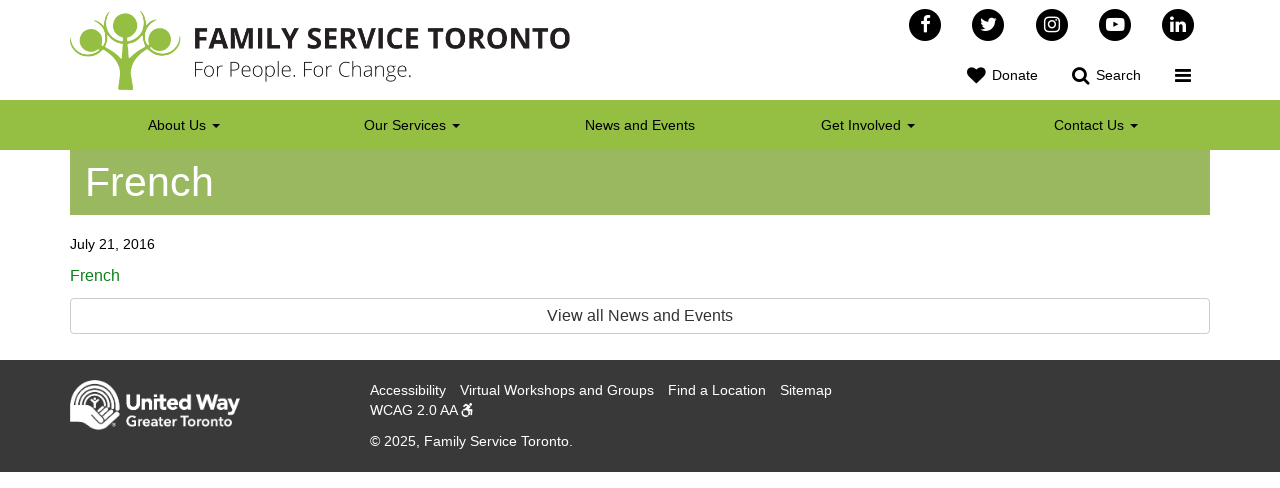

--- FILE ---
content_type: text/html; charset=UTF-8
request_url: https://familyservicetoronto.org/development-services-survey-participants-needed/ds_recruitment-invitation_french-june-15-2016/
body_size: 15801
content:
<!DOCTYPE html>
<html lang="en-CA">
	<head>
	<meta charset="UTF-8">
	<meta http-equiv="X-UA-Compatible" content="IE=edge">
	<meta name="viewport" content="width=device-width, initial-scale=1">
	<link rel="icon" type="image/png" href="https://familyservicetoronto.org/wp-content/themes/fst/img/favicon.ico">
	<meta name="description" content="For People. For Change">
	
	<meta name='robots' content='index, follow, max-image-preview:large, max-snippet:-1, max-video-preview:-1' />
	<style>img:is([sizes="auto" i], [sizes^="auto," i]) { contain-intrinsic-size: 3000px 1500px }</style>
	
	<!-- This site is optimized with the Yoast SEO plugin v26.6 - https://yoast.com/wordpress/plugins/seo/ -->
	<title>French - Family Service Toronto</title>
	<link rel="canonical" href="https://familyservicetoronto.org/development-services-survey-participants-needed/ds_recruitment-invitation_french-june-15-2016/" />
	<meta property="og:locale" content="en_US" />
	<meta property="og:type" content="article" />
	<meta property="og:title" content="French - Family Service Toronto" />
	<meta property="og:description" content="French" />
	<meta property="og:url" content="https://familyservicetoronto.org/development-services-survey-participants-needed/ds_recruitment-invitation_french-june-15-2016/" />
	<meta property="og:site_name" content="Family Service Toronto" />
	<meta property="article:publisher" content="https://www.facebook.com/FamilyServiceToronto" />
	<meta property="article:modified_time" content="2016-07-21T17:39:26+00:00" />
	<meta name="twitter:card" content="summary_large_image" />
	<meta name="twitter:site" content="@FamilyServiceTO" />
	<script type="application/ld+json" class="yoast-schema-graph">{"@context":"https://schema.org","@graph":[{"@type":"WebPage","@id":"https://familyservicetoronto.org/development-services-survey-participants-needed/ds_recruitment-invitation_french-june-15-2016/","url":"https://familyservicetoronto.org/development-services-survey-participants-needed/ds_recruitment-invitation_french-june-15-2016/","name":"French - Family Service Toronto","isPartOf":{"@id":"https://familyservicetoronto.org/#website"},"primaryImageOfPage":{"@id":"https://familyservicetoronto.org/development-services-survey-participants-needed/ds_recruitment-invitation_french-june-15-2016/#primaryimage"},"image":{"@id":"https://familyservicetoronto.org/development-services-survey-participants-needed/ds_recruitment-invitation_french-june-15-2016/#primaryimage"},"thumbnailUrl":"","datePublished":"2016-07-21T17:39:19+00:00","dateModified":"2016-07-21T17:39:26+00:00","breadcrumb":{"@id":"https://familyservicetoronto.org/development-services-survey-participants-needed/ds_recruitment-invitation_french-june-15-2016/#breadcrumb"},"inLanguage":"en-CA","potentialAction":[{"@type":"ReadAction","target":["https://familyservicetoronto.org/development-services-survey-participants-needed/ds_recruitment-invitation_french-june-15-2016/"]}]},{"@type":"BreadcrumbList","@id":"https://familyservicetoronto.org/development-services-survey-participants-needed/ds_recruitment-invitation_french-june-15-2016/#breadcrumb","itemListElement":[{"@type":"ListItem","position":1,"name":"Home","item":"https://familyservicetoronto.org/"},{"@type":"ListItem","position":2,"name":"Ministry offers special focus groups","item":"https://familyservicetoronto.org/development-services-survey-participants-needed/"},{"@type":"ListItem","position":3,"name":"French"}]},{"@type":"WebSite","@id":"https://familyservicetoronto.org/#website","url":"https://familyservicetoronto.org/","name":"Family Service Toronto","description":"For People. For Change","publisher":{"@id":"https://familyservicetoronto.org/#organization"},"potentialAction":[{"@type":"SearchAction","target":{"@type":"EntryPoint","urlTemplate":"https://familyservicetoronto.org/?s={search_term_string}"},"query-input":{"@type":"PropertyValueSpecification","valueRequired":true,"valueName":"search_term_string"}}],"inLanguage":"en-CA"},{"@type":"Organization","@id":"https://familyservicetoronto.org/#organization","name":"Family Service Toronto","url":"https://familyservicetoronto.org/","logo":{"@type":"ImageObject","inLanguage":"en-CA","@id":"https://familyservicetoronto.org/#/schema/logo/image/","url":"https://familyservicetoronto.org/wp-content/uploads/2022/11/logo.png","contentUrl":"https://familyservicetoronto.org/wp-content/uploads/2022/11/logo.png","width":950,"height":152,"caption":"Family Service Toronto"},"image":{"@id":"https://familyservicetoronto.org/#/schema/logo/image/"},"sameAs":["https://www.facebook.com/FamilyServiceToronto","https://x.com/FamilyServiceTO","https://www.instagram.com/familyservicetoronto/","https://www.youtube.com/user/FamilyServiceToronto","https://www.linkedin.com/company/family-service-toronto"]}]}</script>
	<!-- / Yoast SEO plugin. -->


<link rel='dns-prefetch' href='//code.jquery.com' />
<link rel='dns-prefetch' href='//maps.googleapis.com' />
<link rel='dns-prefetch' href='//maxcdn.bootstrapcdn.com' />
<link rel="alternate" type="application/rss+xml" title="Family Service Toronto &raquo; Feed" href="https://familyservicetoronto.org/feed/" />
<link rel="alternate" type="application/rss+xml" title="Family Service Toronto &raquo; Comments Feed" href="https://familyservicetoronto.org/comments/feed/" />
<link rel="alternate" type="application/rss+xml" title="Family Service Toronto &raquo; French Comments Feed" href="https://familyservicetoronto.org/development-services-survey-participants-needed/ds_recruitment-invitation_french-june-15-2016/feed/" />
<script type="text/javascript">
/* <![CDATA[ */
window._wpemojiSettings = {"baseUrl":"https:\/\/s.w.org\/images\/core\/emoji\/16.0.1\/72x72\/","ext":".png","svgUrl":"https:\/\/s.w.org\/images\/core\/emoji\/16.0.1\/svg\/","svgExt":".svg","source":{"concatemoji":"https:\/\/familyservicetoronto.org\/wp-includes\/js\/wp-emoji-release.min.js?ver=6.8.3"}};
/*! This file is auto-generated */
!function(s,n){var o,i,e;function c(e){try{var t={supportTests:e,timestamp:(new Date).valueOf()};sessionStorage.setItem(o,JSON.stringify(t))}catch(e){}}function p(e,t,n){e.clearRect(0,0,e.canvas.width,e.canvas.height),e.fillText(t,0,0);var t=new Uint32Array(e.getImageData(0,0,e.canvas.width,e.canvas.height).data),a=(e.clearRect(0,0,e.canvas.width,e.canvas.height),e.fillText(n,0,0),new Uint32Array(e.getImageData(0,0,e.canvas.width,e.canvas.height).data));return t.every(function(e,t){return e===a[t]})}function u(e,t){e.clearRect(0,0,e.canvas.width,e.canvas.height),e.fillText(t,0,0);for(var n=e.getImageData(16,16,1,1),a=0;a<n.data.length;a++)if(0!==n.data[a])return!1;return!0}function f(e,t,n,a){switch(t){case"flag":return n(e,"\ud83c\udff3\ufe0f\u200d\u26a7\ufe0f","\ud83c\udff3\ufe0f\u200b\u26a7\ufe0f")?!1:!n(e,"\ud83c\udde8\ud83c\uddf6","\ud83c\udde8\u200b\ud83c\uddf6")&&!n(e,"\ud83c\udff4\udb40\udc67\udb40\udc62\udb40\udc65\udb40\udc6e\udb40\udc67\udb40\udc7f","\ud83c\udff4\u200b\udb40\udc67\u200b\udb40\udc62\u200b\udb40\udc65\u200b\udb40\udc6e\u200b\udb40\udc67\u200b\udb40\udc7f");case"emoji":return!a(e,"\ud83e\udedf")}return!1}function g(e,t,n,a){var r="undefined"!=typeof WorkerGlobalScope&&self instanceof WorkerGlobalScope?new OffscreenCanvas(300,150):s.createElement("canvas"),o=r.getContext("2d",{willReadFrequently:!0}),i=(o.textBaseline="top",o.font="600 32px Arial",{});return e.forEach(function(e){i[e]=t(o,e,n,a)}),i}function t(e){var t=s.createElement("script");t.src=e,t.defer=!0,s.head.appendChild(t)}"undefined"!=typeof Promise&&(o="wpEmojiSettingsSupports",i=["flag","emoji"],n.supports={everything:!0,everythingExceptFlag:!0},e=new Promise(function(e){s.addEventListener("DOMContentLoaded",e,{once:!0})}),new Promise(function(t){var n=function(){try{var e=JSON.parse(sessionStorage.getItem(o));if("object"==typeof e&&"number"==typeof e.timestamp&&(new Date).valueOf()<e.timestamp+604800&&"object"==typeof e.supportTests)return e.supportTests}catch(e){}return null}();if(!n){if("undefined"!=typeof Worker&&"undefined"!=typeof OffscreenCanvas&&"undefined"!=typeof URL&&URL.createObjectURL&&"undefined"!=typeof Blob)try{var e="postMessage("+g.toString()+"("+[JSON.stringify(i),f.toString(),p.toString(),u.toString()].join(",")+"));",a=new Blob([e],{type:"text/javascript"}),r=new Worker(URL.createObjectURL(a),{name:"wpTestEmojiSupports"});return void(r.onmessage=function(e){c(n=e.data),r.terminate(),t(n)})}catch(e){}c(n=g(i,f,p,u))}t(n)}).then(function(e){for(var t in e)n.supports[t]=e[t],n.supports.everything=n.supports.everything&&n.supports[t],"flag"!==t&&(n.supports.everythingExceptFlag=n.supports.everythingExceptFlag&&n.supports[t]);n.supports.everythingExceptFlag=n.supports.everythingExceptFlag&&!n.supports.flag,n.DOMReady=!1,n.readyCallback=function(){n.DOMReady=!0}}).then(function(){return e}).then(function(){var e;n.supports.everything||(n.readyCallback(),(e=n.source||{}).concatemoji?t(e.concatemoji):e.wpemoji&&e.twemoji&&(t(e.twemoji),t(e.wpemoji)))}))}((window,document),window._wpemojiSettings);
/* ]]> */
</script>

<style id='wp-emoji-styles-inline-css' type='text/css'>

	img.wp-smiley, img.emoji {
		display: inline !important;
		border: none !important;
		box-shadow: none !important;
		height: 1em !important;
		width: 1em !important;
		margin: 0 0.07em !important;
		vertical-align: -0.1em !important;
		background: none !important;
		padding: 0 !important;
	}
</style>
<link rel='stylesheet' id='wp-block-library-css' href='https://familyservicetoronto.org/wp-includes/css/dist/block-library/style.min.css?ver=6.8.3' type='text/css' media='all' />
<style id='classic-theme-styles-inline-css' type='text/css'>
/*! This file is auto-generated */
.wp-block-button__link{color:#fff;background-color:#32373c;border-radius:9999px;box-shadow:none;text-decoration:none;padding:calc(.667em + 2px) calc(1.333em + 2px);font-size:1.125em}.wp-block-file__button{background:#32373c;color:#fff;text-decoration:none}
</style>
<style id='global-styles-inline-css' type='text/css'>
:root{--wp--preset--aspect-ratio--square: 1;--wp--preset--aspect-ratio--4-3: 4/3;--wp--preset--aspect-ratio--3-4: 3/4;--wp--preset--aspect-ratio--3-2: 3/2;--wp--preset--aspect-ratio--2-3: 2/3;--wp--preset--aspect-ratio--16-9: 16/9;--wp--preset--aspect-ratio--9-16: 9/16;--wp--preset--color--black: #000000;--wp--preset--color--cyan-bluish-gray: #abb8c3;--wp--preset--color--white: #ffffff;--wp--preset--color--pale-pink: #f78da7;--wp--preset--color--vivid-red: #cf2e2e;--wp--preset--color--luminous-vivid-orange: #ff6900;--wp--preset--color--luminous-vivid-amber: #fcb900;--wp--preset--color--light-green-cyan: #7bdcb5;--wp--preset--color--vivid-green-cyan: #00d084;--wp--preset--color--pale-cyan-blue: #8ed1fc;--wp--preset--color--vivid-cyan-blue: #0693e3;--wp--preset--color--vivid-purple: #9b51e0;--wp--preset--gradient--vivid-cyan-blue-to-vivid-purple: linear-gradient(135deg,rgba(6,147,227,1) 0%,rgb(155,81,224) 100%);--wp--preset--gradient--light-green-cyan-to-vivid-green-cyan: linear-gradient(135deg,rgb(122,220,180) 0%,rgb(0,208,130) 100%);--wp--preset--gradient--luminous-vivid-amber-to-luminous-vivid-orange: linear-gradient(135deg,rgba(252,185,0,1) 0%,rgba(255,105,0,1) 100%);--wp--preset--gradient--luminous-vivid-orange-to-vivid-red: linear-gradient(135deg,rgba(255,105,0,1) 0%,rgb(207,46,46) 100%);--wp--preset--gradient--very-light-gray-to-cyan-bluish-gray: linear-gradient(135deg,rgb(238,238,238) 0%,rgb(169,184,195) 100%);--wp--preset--gradient--cool-to-warm-spectrum: linear-gradient(135deg,rgb(74,234,220) 0%,rgb(151,120,209) 20%,rgb(207,42,186) 40%,rgb(238,44,130) 60%,rgb(251,105,98) 80%,rgb(254,248,76) 100%);--wp--preset--gradient--blush-light-purple: linear-gradient(135deg,rgb(255,206,236) 0%,rgb(152,150,240) 100%);--wp--preset--gradient--blush-bordeaux: linear-gradient(135deg,rgb(254,205,165) 0%,rgb(254,45,45) 50%,rgb(107,0,62) 100%);--wp--preset--gradient--luminous-dusk: linear-gradient(135deg,rgb(255,203,112) 0%,rgb(199,81,192) 50%,rgb(65,88,208) 100%);--wp--preset--gradient--pale-ocean: linear-gradient(135deg,rgb(255,245,203) 0%,rgb(182,227,212) 50%,rgb(51,167,181) 100%);--wp--preset--gradient--electric-grass: linear-gradient(135deg,rgb(202,248,128) 0%,rgb(113,206,126) 100%);--wp--preset--gradient--midnight: linear-gradient(135deg,rgb(2,3,129) 0%,rgb(40,116,252) 100%);--wp--preset--font-size--small: 13px;--wp--preset--font-size--medium: 20px;--wp--preset--font-size--large: 36px;--wp--preset--font-size--x-large: 42px;--wp--preset--spacing--20: 0.44rem;--wp--preset--spacing--30: 0.67rem;--wp--preset--spacing--40: 1rem;--wp--preset--spacing--50: 1.5rem;--wp--preset--spacing--60: 2.25rem;--wp--preset--spacing--70: 3.38rem;--wp--preset--spacing--80: 5.06rem;--wp--preset--shadow--natural: 6px 6px 9px rgba(0, 0, 0, 0.2);--wp--preset--shadow--deep: 12px 12px 50px rgba(0, 0, 0, 0.4);--wp--preset--shadow--sharp: 6px 6px 0px rgba(0, 0, 0, 0.2);--wp--preset--shadow--outlined: 6px 6px 0px -3px rgba(255, 255, 255, 1), 6px 6px rgba(0, 0, 0, 1);--wp--preset--shadow--crisp: 6px 6px 0px rgba(0, 0, 0, 1);}:where(.is-layout-flex){gap: 0.5em;}:where(.is-layout-grid){gap: 0.5em;}body .is-layout-flex{display: flex;}.is-layout-flex{flex-wrap: wrap;align-items: center;}.is-layout-flex > :is(*, div){margin: 0;}body .is-layout-grid{display: grid;}.is-layout-grid > :is(*, div){margin: 0;}:where(.wp-block-columns.is-layout-flex){gap: 2em;}:where(.wp-block-columns.is-layout-grid){gap: 2em;}:where(.wp-block-post-template.is-layout-flex){gap: 1.25em;}:where(.wp-block-post-template.is-layout-grid){gap: 1.25em;}.has-black-color{color: var(--wp--preset--color--black) !important;}.has-cyan-bluish-gray-color{color: var(--wp--preset--color--cyan-bluish-gray) !important;}.has-white-color{color: var(--wp--preset--color--white) !important;}.has-pale-pink-color{color: var(--wp--preset--color--pale-pink) !important;}.has-vivid-red-color{color: var(--wp--preset--color--vivid-red) !important;}.has-luminous-vivid-orange-color{color: var(--wp--preset--color--luminous-vivid-orange) !important;}.has-luminous-vivid-amber-color{color: var(--wp--preset--color--luminous-vivid-amber) !important;}.has-light-green-cyan-color{color: var(--wp--preset--color--light-green-cyan) !important;}.has-vivid-green-cyan-color{color: var(--wp--preset--color--vivid-green-cyan) !important;}.has-pale-cyan-blue-color{color: var(--wp--preset--color--pale-cyan-blue) !important;}.has-vivid-cyan-blue-color{color: var(--wp--preset--color--vivid-cyan-blue) !important;}.has-vivid-purple-color{color: var(--wp--preset--color--vivid-purple) !important;}.has-black-background-color{background-color: var(--wp--preset--color--black) !important;}.has-cyan-bluish-gray-background-color{background-color: var(--wp--preset--color--cyan-bluish-gray) !important;}.has-white-background-color{background-color: var(--wp--preset--color--white) !important;}.has-pale-pink-background-color{background-color: var(--wp--preset--color--pale-pink) !important;}.has-vivid-red-background-color{background-color: var(--wp--preset--color--vivid-red) !important;}.has-luminous-vivid-orange-background-color{background-color: var(--wp--preset--color--luminous-vivid-orange) !important;}.has-luminous-vivid-amber-background-color{background-color: var(--wp--preset--color--luminous-vivid-amber) !important;}.has-light-green-cyan-background-color{background-color: var(--wp--preset--color--light-green-cyan) !important;}.has-vivid-green-cyan-background-color{background-color: var(--wp--preset--color--vivid-green-cyan) !important;}.has-pale-cyan-blue-background-color{background-color: var(--wp--preset--color--pale-cyan-blue) !important;}.has-vivid-cyan-blue-background-color{background-color: var(--wp--preset--color--vivid-cyan-blue) !important;}.has-vivid-purple-background-color{background-color: var(--wp--preset--color--vivid-purple) !important;}.has-black-border-color{border-color: var(--wp--preset--color--black) !important;}.has-cyan-bluish-gray-border-color{border-color: var(--wp--preset--color--cyan-bluish-gray) !important;}.has-white-border-color{border-color: var(--wp--preset--color--white) !important;}.has-pale-pink-border-color{border-color: var(--wp--preset--color--pale-pink) !important;}.has-vivid-red-border-color{border-color: var(--wp--preset--color--vivid-red) !important;}.has-luminous-vivid-orange-border-color{border-color: var(--wp--preset--color--luminous-vivid-orange) !important;}.has-luminous-vivid-amber-border-color{border-color: var(--wp--preset--color--luminous-vivid-amber) !important;}.has-light-green-cyan-border-color{border-color: var(--wp--preset--color--light-green-cyan) !important;}.has-vivid-green-cyan-border-color{border-color: var(--wp--preset--color--vivid-green-cyan) !important;}.has-pale-cyan-blue-border-color{border-color: var(--wp--preset--color--pale-cyan-blue) !important;}.has-vivid-cyan-blue-border-color{border-color: var(--wp--preset--color--vivid-cyan-blue) !important;}.has-vivid-purple-border-color{border-color: var(--wp--preset--color--vivid-purple) !important;}.has-vivid-cyan-blue-to-vivid-purple-gradient-background{background: var(--wp--preset--gradient--vivid-cyan-blue-to-vivid-purple) !important;}.has-light-green-cyan-to-vivid-green-cyan-gradient-background{background: var(--wp--preset--gradient--light-green-cyan-to-vivid-green-cyan) !important;}.has-luminous-vivid-amber-to-luminous-vivid-orange-gradient-background{background: var(--wp--preset--gradient--luminous-vivid-amber-to-luminous-vivid-orange) !important;}.has-luminous-vivid-orange-to-vivid-red-gradient-background{background: var(--wp--preset--gradient--luminous-vivid-orange-to-vivid-red) !important;}.has-very-light-gray-to-cyan-bluish-gray-gradient-background{background: var(--wp--preset--gradient--very-light-gray-to-cyan-bluish-gray) !important;}.has-cool-to-warm-spectrum-gradient-background{background: var(--wp--preset--gradient--cool-to-warm-spectrum) !important;}.has-blush-light-purple-gradient-background{background: var(--wp--preset--gradient--blush-light-purple) !important;}.has-blush-bordeaux-gradient-background{background: var(--wp--preset--gradient--blush-bordeaux) !important;}.has-luminous-dusk-gradient-background{background: var(--wp--preset--gradient--luminous-dusk) !important;}.has-pale-ocean-gradient-background{background: var(--wp--preset--gradient--pale-ocean) !important;}.has-electric-grass-gradient-background{background: var(--wp--preset--gradient--electric-grass) !important;}.has-midnight-gradient-background{background: var(--wp--preset--gradient--midnight) !important;}.has-small-font-size{font-size: var(--wp--preset--font-size--small) !important;}.has-medium-font-size{font-size: var(--wp--preset--font-size--medium) !important;}.has-large-font-size{font-size: var(--wp--preset--font-size--large) !important;}.has-x-large-font-size{font-size: var(--wp--preset--font-size--x-large) !important;}
:where(.wp-block-post-template.is-layout-flex){gap: 1.25em;}:where(.wp-block-post-template.is-layout-grid){gap: 1.25em;}
:where(.wp-block-columns.is-layout-flex){gap: 2em;}:where(.wp-block-columns.is-layout-grid){gap: 2em;}
:root :where(.wp-block-pullquote){font-size: 1.5em;line-height: 1.6;}
</style>
<link rel='stylesheet' id='bootstrap-css' href='https://familyservicetoronto.org/wp-content/themes/fst/css/bootstrap.min.css' type='text/css' media='all' />
<link rel='stylesheet' id='font-awesome-css' href='https://maxcdn.bootstrapcdn.com/font-awesome/4.7.0/css/font-awesome.min.css' type='text/css' media='all' />
<link rel='stylesheet' id='lightslider-css' href='https://familyservicetoronto.org/wp-content/themes/fst/css/slider.css' type='text/css' media='all' />
<link rel='stylesheet' id='style-css' href='https://familyservicetoronto.org/wp-content/themes/fst/css/style.css' type='text/css' media='all' />
<link rel='stylesheet' id='algolia-autocomplete-css' href='https://familyservicetoronto.org/wp-content/plugins/search-by-algolia-instant-relevant-results/includes/../css/algolia-autocomplete.css?ver=2.11.3' type='text/css' media='screen' />
<script type="text/javascript" src="https://code.jquery.com/jquery-1.12.0.min.js" id="jquery-js"></script>
<script type="text/javascript" src="https://familyservicetoronto.org/wp-includes/js/underscore.min.js?ver=1.13.7" id="underscore-js"></script>
<script type="text/javascript" id="wp-util-js-extra">
/* <![CDATA[ */
var _wpUtilSettings = {"ajax":{"url":"\/wp-admin\/admin-ajax.php"}};
/* ]]> */
</script>
<script type="text/javascript" src="https://familyservicetoronto.org/wp-includes/js/wp-util.min.js?ver=6.8.3" id="wp-util-js"></script>
<script type="text/javascript" src="https://familyservicetoronto.org/wp-content/plugins/search-by-algolia-instant-relevant-results/includes/../js/algoliasearch/algoliasearch.jquery.min.js?ver=2.11.3" id="algolia-search-js"></script>
<script type="text/javascript" src="https://familyservicetoronto.org/wp-content/plugins/search-by-algolia-instant-relevant-results/includes/../js/autocomplete.js/autocomplete.min.js?ver=2.11.3" id="algolia-autocomplete-js"></script>
<script type="text/javascript" src="https://familyservicetoronto.org/wp-content/plugins/search-by-algolia-instant-relevant-results/includes/../js/autocomplete-noconflict.js?ver=2.11.3" id="algolia-autocomplete-noconflict-js"></script>
<link rel="https://api.w.org/" href="https://familyservicetoronto.org/wp-json/" /><link rel="alternate" title="JSON" type="application/json" href="https://familyservicetoronto.org/wp-json/wp/v2/media/1401" /><link rel="EditURI" type="application/rsd+xml" title="RSD" href="https://familyservicetoronto.org/xmlrpc.php?rsd" />
<meta name="generator" content="WordPress 6.8.3" />
<link rel='shortlink' href='https://familyservicetoronto.org/?p=1401' />
<link rel="alternate" title="oEmbed (JSON)" type="application/json+oembed" href="https://familyservicetoronto.org/wp-json/oembed/1.0/embed?url=https%3A%2F%2Ffamilyservicetoronto.org%2Fdevelopment-services-survey-participants-needed%2Fds_recruitment-invitation_french-june-15-2016%2F" />
<link rel="alternate" title="oEmbed (XML)" type="text/xml+oembed" href="https://familyservicetoronto.org/wp-json/oembed/1.0/embed?url=https%3A%2F%2Ffamilyservicetoronto.org%2Fdevelopment-services-survey-participants-needed%2Fds_recruitment-invitation_french-june-15-2016%2F&#038;format=xml" />
<script type="text/javascript">var algolia = {"debug":true,"application_id":"D7ZHH7LDZZ","search_api_key":"2fbc98c43b01471dac5bf52f1af20813","powered_by_enabled":true,"query":"","autocomplete":{"sources":[{"index_id":"posts_page","index_name":"fp_posts_page","label":"Pages","admin_name":"Pages","position":10,"max_suggestions":5,"tmpl_suggestion":"autocomplete-post-suggestion","enabled":true},{"index_id":"posts_post","index_name":"fp_posts_post","label":"Posts","admin_name":"Posts","position":10,"max_suggestions":5,"tmpl_suggestion":"autocomplete-post-suggestion","enabled":true}],"input_selector":"input[name='s']:not('.no-autocomplete')"},"indices":{"searchable_posts":{"name":"fp_searchable_posts","id":"searchable_posts","enabled":true,"replicas":[]},"posts_post":{"name":"fp_posts_post","id":"posts_post","enabled":true,"replicas":[]},"posts_page":{"name":"fp_posts_page","id":"posts_page","enabled":true,"replicas":[]}}};</script>		<style type="text/css" id="wp-custom-css">
			  .map-container {
    position: relative;
    padding-bottom: 120%; // This is the aspect ratio of the map
    height: 0;
    overflow: hidden;
  }
  .map-container iframe {
    position: absolute;
    top: 0;
    left: 0;
    width: 100%;
    height: 100%;
  }

/* Temp fix for CSS to laod */
body {
	color: #000 !important;
}

.a, .text-nowrap {
    color: #0E811A !important;
}

/* location */
.location-text {
    padding: 25px;
}
.page-id-326 .wp-block-spacer {
    height: 0px !important;
}

/* home page */
.explore-program {
	padding-left: 15px;
}		</style>
		<script type="text/html" id="tmpl-autocomplete-header">
  <div class="autocomplete-header">
    <div class="autocomplete-header-title">{{{ data.label }}}</div>
    <div class="clear"></div>
  </div>
</script>

<script type="text/html" id="tmpl-autocomplete-post-suggestion">
    <a class="suggestion-link" href="{{ data.permalink }}" title="{{ data.post_title }}">
        <div class="suggestion-post-attributes">
            <# if ( data.post_parent ) { #>
                <span class="suggestion-post-title">
                    {{{ data.post_parent }}} <i class="fa fa-angle-right" aria-hidden="true"></i> {{{ data._highlightResult.post_title.value }}}
                </span>
            <# } #>
            
            <# if ( ! data.post_parent ) { #>
                <span class="suggestion-post-title">
                    {{{ data._highlightResult.post_title.value }}}
                </span>
            <# } #>
    
            <# if ( data._snippetResult['content'] ) { #>
                <span class="suggestion-post-content">{{{ data._snippetResult['content'].value }}}</span>
            <# } #>
        </div>
    </a>
</script>

<script type="text/html" id="tmpl-autocomplete-term-suggestion">
  <a class="suggestion-link" href="{{ data.permalink }}" title="{{ data.name }}">
    <svg viewBox="0 0 21 21" width="21" height="21">
      <svg width="21" height="21" viewBox="0 0 21 21">
        <path
            d="M4.662 8.72l-1.23 1.23c-.682.682-.68 1.792.004 2.477l5.135 5.135c.7.693 1.8.688 2.48.005l1.23-1.23 5.35-5.346c.31-.31.54-.92.51-1.36l-.32-4.29c-.09-1.09-1.05-2.06-2.15-2.14l-4.3-.33c-.43-.03-1.05.2-1.36.51l-.79.8-2.27 2.28-2.28 2.27zm9.826-.98c.69 0 1.25-.56 1.25-1.25s-.56-1.25-1.25-1.25-1.25.56-1.25 1.25.56 1.25 1.25 1.25z"
            fill-rule="evenodd"></path>
      </svg>
    </svg>
    <span class="suggestion-post-title">{{{ data._highlightResult.name.value }}}</span>
  </a>
</script>

<script type="text/html" id="tmpl-autocomplete-user-suggestion">
  <a class="suggestion-link user-suggestion-link" href="{{ data.posts_url }}" title="{{ data.display_name }}">
    <# if ( data.avatar_url ) { #>
      <img class="suggestion-user-thumbnail" src="{{ data.avatar_url }}" alt="{{ data.display_name }}">
      <# } #>

        <span class="suggestion-post-title">{{{ data._highlightResult.display_name.value }}}</span>
  </a>
</script>

<script type="text/html" id="tmpl-autocomplete-footer">
  <div class="autocomplete-footer">
    <div class="autocomplete-footer-branding">
      <a href="#" class="algolia-powered-by-link" title="Algolia">
        <svg width="130" viewBox="0 0 130 18" xmlns="http://www.w3.org/2000/svg">
          <title>Search by Algolia</title>
          <defs>
            <linearGradient x1="-36.868%" y1="134.936%" x2="129.432%" y2="-27.7%" id="a">
              <stop stop-color="#00AEFF" offset="0%"/>
              <stop stop-color="#3369E7" offset="100%"/>
            </linearGradient>
          </defs>
          <g fill="none" fill-rule="evenodd">
            <path
                d="M59.399.022h13.299a2.372 2.372 0 0 1 2.377 2.364V15.62a2.372 2.372 0 0 1-2.377 2.364H59.399a2.372 2.372 0 0 1-2.377-2.364V2.381A2.368 2.368 0 0 1 59.399.022z"
                fill="url(#a)"/>
            <path
                d="M66.257 4.56c-2.815 0-5.1 2.272-5.1 5.078 0 2.806 2.284 5.072 5.1 5.072 2.815 0 5.1-2.272 5.1-5.078 0-2.806-2.279-5.072-5.1-5.072zm0 8.652c-1.983 0-3.593-1.602-3.593-3.574 0-1.972 1.61-3.574 3.593-3.574 1.983 0 3.593 1.602 3.593 3.574a3.582 3.582 0 0 1-3.593 3.574zm0-6.418v2.664c0 .076.082.131.153.093l2.377-1.226c.055-.027.071-.093.044-.147a2.96 2.96 0 0 0-2.465-1.487c-.055 0-.11.044-.11.104l.001-.001zm-3.33-1.956l-.312-.311a.783.783 0 0 0-1.106 0l-.372.37a.773.773 0 0 0 0 1.101l.307.305c.049.049.121.038.164-.011.181-.245.378-.479.597-.697.225-.223.455-.42.707-.599.055-.033.06-.109.016-.158h-.001zm5.001-.806v-.616a.781.781 0 0 0-.783-.779h-1.824a.78.78 0 0 0-.783.779v.632c0 .071.066.12.137.104a5.736 5.736 0 0 1 1.588-.223c.52 0 1.035.071 1.534.207a.106.106 0 0 0 .131-.104z"
                fill="#FFF"/>
            <path
                d="M102.162 13.762c0 1.455-.372 2.517-1.123 3.193-.75.676-1.895 1.013-3.44 1.013-.564 0-1.736-.109-2.673-.316l.345-1.689c.783.163 1.819.207 2.361.207.86 0 1.473-.174 1.84-.523.367-.349.548-.866.548-1.553v-.349a6.374 6.374 0 0 1-.838.316 4.151 4.151 0 0 1-1.194.158 4.515 4.515 0 0 1-1.616-.278 3.385 3.385 0 0 1-1.254-.817 3.744 3.744 0 0 1-.811-1.351c-.192-.539-.29-1.504-.29-2.212 0-.665.104-1.498.307-2.054a3.925 3.925 0 0 1 .904-1.433 4.124 4.124 0 0 1 1.441-.926 5.31 5.31 0 0 1 1.945-.365c.696 0 1.337.087 1.961.191a15.86 15.86 0 0 1 1.588.332v8.456h-.001zm-5.954-4.206c0 .893.197 1.885.592 2.299.394.414.904.621 1.528.621.34 0 .663-.049.964-.142a2.75 2.75 0 0 0 .734-.332v-5.29a8.531 8.531 0 0 0-1.413-.18c-.778-.022-1.369.294-1.786.801-.411.507-.619 1.395-.619 2.223zm16.12 0c0 .719-.104 1.264-.318 1.858a4.389 4.389 0 0 1-.904 1.52c-.389.42-.854.746-1.402.975-.548.229-1.391.36-1.813.36-.422-.005-1.26-.125-1.802-.36a4.088 4.088 0 0 1-1.397-.975 4.486 4.486 0 0 1-.909-1.52 5.037 5.037 0 0 1-.329-1.858c0-.719.099-1.411.318-1.999.219-.588.526-1.09.92-1.509.394-.42.865-.741 1.402-.97a4.547 4.547 0 0 1 1.786-.338 4.69 4.69 0 0 1 1.791.338c.548.229 1.019.55 1.402.97.389.42.69.921.909 1.509.23.588.345 1.28.345 1.999h.001zm-2.191.005c0-.921-.203-1.689-.597-2.223-.394-.539-.948-.806-1.654-.806-.707 0-1.26.267-1.654.806-.394.539-.586 1.302-.586 2.223 0 .932.197 1.558.592 2.098.394.545.948.812 1.654.812.707 0 1.26-.272 1.654-.812.394-.545.592-1.166.592-2.098h-.001zm6.962 4.707c-3.511.016-3.511-2.822-3.511-3.274L113.583.926l2.142-.338v10.003c0 .256 0 1.88 1.375 1.885v1.792h-.001zm3.774 0h-2.153V5.072l2.153-.338v9.534zm-1.079-10.542c.718 0 1.304-.578 1.304-1.291 0-.714-.581-1.291-1.304-1.291-.723 0-1.304.578-1.304 1.291 0 .714.586 1.291 1.304 1.291zm6.431 1.013c.707 0 1.304.087 1.786.262.482.174.871.42 1.156.73.285.311.488.735.608 1.182.126.447.186.937.186 1.476v5.481a25.24 25.24 0 0 1-1.495.251c-.668.098-1.419.147-2.251.147a6.829 6.829 0 0 1-1.517-.158 3.213 3.213 0 0 1-1.178-.507 2.455 2.455 0 0 1-.761-.904c-.181-.37-.274-.893-.274-1.438 0-.523.104-.855.307-1.215.208-.36.487-.654.838-.883a3.609 3.609 0 0 1 1.227-.49 7.073 7.073 0 0 1 2.202-.103c.263.027.537.076.833.147v-.349c0-.245-.027-.479-.088-.697a1.486 1.486 0 0 0-.307-.583c-.148-.169-.34-.3-.581-.392a2.536 2.536 0 0 0-.915-.163c-.493 0-.942.06-1.353.131-.411.071-.75.153-1.008.245l-.257-1.749c.268-.093.668-.185 1.183-.278a9.335 9.335 0 0 1 1.66-.142l-.001-.001zm.181 7.731c.657 0 1.145-.038 1.484-.104v-2.168a5.097 5.097 0 0 0-1.978-.104c-.241.033-.46.098-.652.191a1.167 1.167 0 0 0-.466.392c-.121.169-.175.267-.175.523 0 .501.175.79.493.981.323.196.75.289 1.293.289h.001zM84.109 4.794c.707 0 1.304.087 1.786.262.482.174.871.42 1.156.73.29.316.487.735.608 1.182.126.447.186.937.186 1.476v5.481a25.24 25.24 0 0 1-1.495.251c-.668.098-1.419.147-2.251.147a6.829 6.829 0 0 1-1.517-.158 3.213 3.213 0 0 1-1.178-.507 2.455 2.455 0 0 1-.761-.904c-.181-.37-.274-.893-.274-1.438 0-.523.104-.855.307-1.215.208-.36.487-.654.838-.883a3.609 3.609 0 0 1 1.227-.49 7.073 7.073 0 0 1 2.202-.103c.257.027.537.076.833.147v-.349c0-.245-.027-.479-.088-.697a1.486 1.486 0 0 0-.307-.583c-.148-.169-.34-.3-.581-.392a2.536 2.536 0 0 0-.915-.163c-.493 0-.942.06-1.353.131-.411.071-.75.153-1.008.245l-.257-1.749c.268-.093.668-.185 1.183-.278a8.89 8.89 0 0 1 1.66-.142l-.001-.001zm.186 7.736c.657 0 1.145-.038 1.484-.104v-2.168a5.097 5.097 0 0 0-1.978-.104c-.241.033-.46.098-.652.191a1.167 1.167 0 0 0-.466.392c-.121.169-.175.267-.175.523 0 .501.175.79.493.981.318.191.75.289 1.293.289h.001zm8.682 1.738c-3.511.016-3.511-2.822-3.511-3.274L89.461.926l2.142-.338v10.003c0 .256 0 1.88 1.375 1.885v1.792h-.001z"
                fill="#182359"/>
            <path
                d="M5.027 11.025c0 .698-.252 1.246-.757 1.644-.505.397-1.201.596-2.089.596-.888 0-1.615-.138-2.181-.414v-1.214c.358.168.739.301 1.141.397.403.097.778.145 1.125.145.508 0 .884-.097 1.125-.29a.945.945 0 0 0 .363-.779.978.978 0 0 0-.333-.747c-.222-.204-.68-.446-1.375-.725-.716-.29-1.221-.621-1.515-.994-.294-.372-.44-.82-.44-1.343 0-.655.233-1.171.698-1.547.466-.376 1.09-.564 1.875-.564.752 0 1.5.165 2.245.494l-.408 1.047c-.698-.294-1.321-.44-1.869-.44-.415 0-.73.09-.945.271a.89.89 0 0 0-.322.717c0 .204.043.379.129.524.086.145.227.282.424.411.197.129.551.299 1.063.51.577.24.999.464 1.268.671.269.208.466.442.591.704.125.261.188.569.188.924l-.001.002zm3.98 2.24c-.924 0-1.646-.269-2.167-.808-.521-.539-.782-1.281-.782-2.226 0-.97.242-1.733.725-2.288.483-.555 1.148-.833 1.993-.833.784 0 1.404.238 1.858.714.455.476.682 1.132.682 1.966v.682H7.357c.018.577.174 1.02.467 1.329.294.31.707.465 1.241.465.351 0 .678-.033.98-.099a5.1 5.1 0 0 0 .975-.33v1.026a3.865 3.865 0 0 1-.935.312 5.723 5.723 0 0 1-1.08.091l.002-.001zm-.231-5.199c-.401 0-.722.127-.964.381s-.386.625-.432 1.112h2.696c-.007-.491-.125-.862-.354-1.115-.229-.252-.544-.379-.945-.379l-.001.001zm7.692 5.092l-.252-.827h-.043c-.286.362-.575.608-.865.739-.29.131-.662.196-1.117.196-.584 0-1.039-.158-1.367-.473-.328-.315-.491-.761-.491-1.337 0-.612.227-1.074.682-1.386.455-.312 1.148-.482 2.079-.51l1.026-.032v-.317c0-.38-.089-.663-.266-.851-.177-.188-.452-.282-.824-.282-.304 0-.596.045-.876.134a6.68 6.68 0 0 0-.806.317l-.408-.902a4.414 4.414 0 0 1 1.058-.384 4.856 4.856 0 0 1 1.085-.132c.756 0 1.326.165 1.711.494.385.329.577.847.577 1.552v4.002h-.902l-.001-.001zm-1.88-.859c.458 0 .826-.128 1.104-.384.278-.256.416-.615.416-1.077v-.516l-.763.032c-.594.021-1.027.121-1.297.298s-.406.448-.406.814c0 .265.079.47.236.615.158.145.394.218.709.218h.001zm7.557-5.189c.254 0 .464.018.628.054l-.124 1.176a2.383 2.383 0 0 0-.559-.064c-.505 0-.914.165-1.227.494-.313.329-.47.757-.47 1.284v3.105h-1.262V7.218h.988l.167 1.047h.064c.197-.354.454-.636.771-.843a1.83 1.83 0 0 1 1.023-.312h.001zm4.125 6.155c-.899 0-1.582-.262-2.049-.787-.467-.525-.701-1.277-.701-2.259 0-.999.244-1.767.733-2.304.489-.537 1.195-.806 2.119-.806.627 0 1.191.116 1.692.349l-.381 1.015c-.534-.208-.974-.312-1.321-.312-1.028 0-1.542.682-1.542 2.046 0 .666.128 1.166.384 1.501.256.335.631.502 1.125.502a3.23 3.23 0 0 0 1.595-.419v1.101a2.53 2.53 0 0 1-.722.285 4.356 4.356 0 0 1-.932.086v.002zm8.277-.107h-1.268V9.506c0-.458-.092-.8-.277-1.026-.184-.226-.477-.338-.878-.338-.53 0-.919.158-1.168.475-.249.317-.373.848-.373 1.593v2.949h-1.262V4.801h1.262v2.122c0 .34-.021.704-.064 1.09h.081a1.76 1.76 0 0 1 .717-.666c.306-.158.663-.236 1.072-.236 1.439 0 2.159.725 2.159 2.175v3.873l-.001-.001zm7.649-6.048c.741 0 1.319.269 1.732.806.414.537.62 1.291.62 2.261 0 .974-.209 1.732-.628 2.275-.419.542-1.001.814-1.746.814-.752 0-1.336-.27-1.751-.811h-.086l-.231.704h-.945V4.801h1.262v1.987l-.021.655-.032.553h.054c.401-.591.992-.886 1.772-.886zm-.328 1.031c-.508 0-.875.149-1.098.448-.224.299-.339.799-.346 1.501v.086c0 .723.115 1.247.344 1.571.229.324.603.486 1.123.486.448 0 .787-.177 1.018-.532.231-.354.346-.867.346-1.536 0-1.35-.462-2.025-1.386-2.025l-.001.001zm3.244-.924h1.375l1.209 3.368c.183.48.304.931.365 1.354h.043c.032-.197.091-.436.177-.717.086-.281.541-1.616 1.364-4.004h1.364l-2.541 6.73c-.462 1.235-1.232 1.853-2.31 1.853-.279 0-.551-.03-.816-.091v-.999c.19.043.406.064.65.064.609 0 1.037-.353 1.284-1.058l.22-.559-2.385-5.941h.001z"
                fill="#1D3657"/>
          </g>
        </svg>
      </a>
    </div>
  </div>
</script>

<script type="text/html" id="tmpl-autocomplete-empty">
  <div class="autocomplete-empty">
      No results matched your query     <span class="empty-query">"{{ data.query }}"</span>
  </div>
</script>

<script type="text/javascript">
  jQuery(function () {
    /* init Algolia client */
    var client = algoliasearch(algolia.application_id, algolia.search_api_key);

    /* setup default sources */
    var sources = [];
    jQuery.each(algolia.autocomplete.sources, function (i, config) {
      var suggestion_template = wp.template(config['tmpl_suggestion']);
      sources.push({
        source: algoliaAutocomplete.sources.hits(client.initIndex(config['index_name']), {
          hitsPerPage: config['max_suggestions'],
          attributesToSnippet: [
			'content:10',
			'information:10',
			'sector:10',
			'service:10'
          ],
          highlightPreTag: '__ais-highlight__',
          highlightPostTag: '__/ais-highlight__'
        }),
        templates: {
          header: function () {
            return wp.template('autocomplete-header')({
              label: _.escape(config['label'])
            });
          },
          suggestion: function (hit) {
            for (var key in hit._highlightResult) {
              /* We do not deal with arrays. */
              if (typeof hit._highlightResult[key].value !== 'string') {
                continue;
              }
              hit._highlightResult[key].value = _.escape(hit._highlightResult[key].value);
              hit._highlightResult[key].value = hit._highlightResult[key].value.replace(/__ais-highlight__/g, '<em>').replace(/__\/ais-highlight__/g, '</em>');
            }

            for (var key in hit._snippetResult) {
              /* We do not deal with arrays. */
              if (typeof hit._snippetResult[key].value !== 'string') {
                continue;
              }

              hit._snippetResult[key].value = _.escape(hit._snippetResult[key].value);
              hit._snippetResult[key].value = hit._snippetResult[key].value.replace(/__ais-highlight__/g, '<em>').replace(/__\/ais-highlight__/g, '</em>');
            }

            return suggestion_template(hit);
          }
        }
      });

    });

    /* Setup dropdown menus */
    jQuery(algolia.autocomplete.input_selector).each(function (i) {
      var $searchInput = jQuery(this);

      var config = {
        debug: algolia.debug,
        hint: false,
        openOnFocus: false,
        appendTo: 'body',
        templates: {
          empty: wp.template('autocomplete-empty')
        }
      };

      if (algolia.powered_by_enabled) {
        config.templates.footer = wp.template('autocomplete-footer');
      }

      /* Instantiate autocomplete.js */
      var autocomplete = algoliaAutocomplete($searchInput[0], config, sources)
      .on('autocomplete:selected', function (e, suggestion) {
        /* Redirect the user when we detect a suggestion selection. */
        window.location.href = suggestion.permalink;
      });

      /* Force the dropdown to be re-drawn on scroll to handle fixed containers. */
      jQuery(window).scroll(function() {
        if(autocomplete.autocomplete.getWrapper().style.display === "block") {
          autocomplete.autocomplete.close();
          autocomplete.autocomplete.open();
        }
	  });


		$(".modal-fullscreen").on('show.bs.modal', function () {
			console.log($("#search-input").focus());
			$("#search-input").focus();
			setTimeout(function () {
				$(".modal-backdrop").addClass("modal-backdrop-fullscreen");
			}, 0);
		});
		$(".modal-fullscreen").on('hidden.bs.modal', function () {
			$(".modal-backdrop").addClass("modal-backdrop-fullscreen");
			$(".active").removeClass("active");
			document.querySelector(".aa-input").focus();
			autocomplete.autocomplete.setVal("");
		});

	});


    jQuery(document).on("click", ".algolia-powered-by-link", function (e) {
      e.preventDefault();
      window.location = "https://www.algolia.com/?utm_source=WordPress&utm_medium=extension&utm_content=" + window.location.hostname + "&utm_campaign=poweredby";
    });
  });
</script>
	<!-- Global site tag (gtag.js) - Google Analytics -->
		<script async src="https://www.googletagmanager.com/gtag/js?id=G-P3L8T47ZPF"></script>
		<script>
		  window.dataLayer = window.dataLayer || [];
		  function gtag(){dataLayer.push(arguments);}
		  gtag('js', new Date());

		  gtag('config', 'G-P3L8T47ZPF');
		</script>
	</head>

	<body data-rsssl=1 class="attachment wp-singular attachment-template-default single single-attachment postid-1401 attachmentid-1401 attachment-pdf wp-theme-fst">

		<a class="sr-only" href="#main">Skip to content</a>

		<header id="header">
			<div class="container">
				<a href="https://familyservicetoronto.org">
					<img src="https://familyservicetoronto.org/wp-content/themes/fst/img/logo.png" class="logo" width="950" height="152" alt="Family Service Toronto" />
				</a>
			</div>
		</header>

		<nav id="navigation" class="navbar navbar-default">
			<!-- Brand and toggle get grouped for better mobile display -->
			<div class="navbar-header">
				<div class="container">
					<button type="button" class="navbar-toggle collapsed" data-toggle="collapse" data-target="#bs-example-navbar-collapse-1" aria-expanded="false">
						<span class="sr-only">Toggle navigation</span>
						<i class="fa fa-bars fa-lg fa-fw" role="presentation"></i>
					</button>
				</div>
			</div>

			<!-- Collect the nav links, forms, and other content for toggling -->
			<div class="collapse navbar-collapse" id="bs-example-navbar-collapse-1">
				<div class="container" role="navigation">
					<ul class="nav navbar-nav" role="navigation">
						
					<li class="dropdown">
						<a href="https://familyservicetoronto.org/about-us/" class="dropdown-toggle" data-toggle="dropdown" role="button" aria-haspopup="true" aria-expanded="false">About Us <span class="caret" role="presentation"></span></a>
						<ul class="dropdown-menu">
							<li><a href="https://familyservicetoronto.org/about-us/vision-mission-values/">Vision, Mission, Values</a></li><li><a href="https://familyservicetoronto.org/about-us/policies/">Policies</a></li><li><a href="https://familyservicetoronto.org/about-us/equity-and-inclusion/">Equity and Inclusion</a></li><li><a href="https://familyservicetoronto.org/about-us/anti-black-racism-statement/">Anti-Black Racism Statement</a></li><li><a href="https://familyservicetoronto.org/about-us/accessibility/">Accessibility</a></li><li><a href="https://familyservicetoronto.org/about-us/accountability-and-transparency/">Accountability and Transparency</a></li><li><a href="https://familyservicetoronto.org/about-us/citywide-commons/">Citywide Commons</a></li><li><a href="https://familyservicetoronto.org/about-us/board-of-directors/">Board of Directors</a></li><li><a href="https://familyservicetoronto.org/about-us/leadership-team/">FST Leadership</a></li><li><a href="https://familyservicetoronto.org/about-us/publications/">Publications and Reports</a></li><li><a href="https://familyservicetoronto.org/about-us/finances/">Finances</a></li><li><a href="https://familyservicetoronto.org/about-us/accreditation/">Accreditation</a></li><li><a href="https://familyservicetoronto.org/about-us/history/">History</a></li>
						</ul>
					</li>
					<li class="dropdown">
						<a href="https://familyservicetoronto.org/our-services/" class="dropdown-toggle" data-toggle="dropdown" role="button" aria-haspopup="true" aria-expanded="false">Our Services <span class="caret" role="presentation"></span></a>
						<ul class="dropdown-menu">
							<li><a href="https://familyservicetoronto.org/our-services/workshops-groups-and-events/">Workshops, Groups and Events</a></li><li><a href="https://familyservicetoronto.org/our-services/areas-of-expertise/">Areas of Expertise</a></li><li><a href="https://familyservicetoronto.org/our-services/accessibility-advisory-group/">Accessibility Advisory Group</a></li><li><a href="https://familyservicetoronto.org/our-services/programs-and-services/">Programs and Services</a></li><li><a href="https://familyservicetoronto.org/our-services/client-survey/">Client Satisfaction Survey</a></li><li><a href="https://familyservicetoronto.org/about-us/policies/">Policies</a></li><li><a href="https://familyservicetoronto.org/our-services/programs-and-services/appointments-and-frequently-asked-questions/">Appointments and Frequently Asked Questions</a></li><li><a href="https://familyservicetoronto.org/our-services/safety-planningemergency-information/">Safety Planning/Emergency Information</a></li><li><a href="https://familyservicetoronto.org/our-services/resources/">FST Program Brochures</a></li>
						</ul>
					</li><li><a href="https://familyservicetoronto.org/news-and-events/">News and Events</a></li>
					<li class="dropdown">
						<a href="https://familyservicetoronto.org/get-involved/" class="dropdown-toggle" data-toggle="dropdown" role="button" aria-haspopup="true" aria-expanded="false">Get Involved <span class="caret" role="presentation"></span></a>
						<ul class="dropdown-menu">
							<li><a href="https://familyservicetoronto.org/get-involved/donate/">Donate</a></li><li><a href="https://familyservicetoronto.org/get-involved/employment/">Employment</a></li><li><a href="https://familyservicetoronto.org/get-involved/volunteer/">Volunteer</a></li><li><a href="https://familyservicetoronto.org/get-involved/student-placements/">Student Placements</a></li><li><a href="https://familyservicetoronto.org/get-involved/become-a-member/">Become a Member</a></li>
						</ul>
					</li>
					<li class="dropdown">
						<a href="https://familyservicetoronto.org/contact-us/" class="dropdown-toggle" data-toggle="dropdown" role="button" aria-haspopup="true" aria-expanded="false">Contact Us <span class="caret" role="presentation"></span></a>
						<ul class="dropdown-menu">
							<li><a href="https://familyservicetoronto.org/contact-us/directory/">Directory</a></li><li><a href="https://familyservicetoronto.org/our-services/programs-and-services/appointments-and-frequently-asked-questions/">Appointments and Frequently Asked Questions</a></li><li><a href="https://familyservicetoronto.org/contact-us/find-a-location/">Find a Location</a></li><li><a href="https://familyservicetoronto.org/contact-us/directions/">Sterling Rd. Office</a></li><li><a href="https://familyservicetoronto.org/contact-us/meeting-rooms-rentals/">Meeting Rooms Rentals</a></li>
						</ul>
					</li>				    </ul>

					<ul class="nav navbar-nav navbar-right social">
						
	<li>
		<a href="https://www.facebook.com/FamilyServiceToronto" class="social facebook" tabindex="-1" target="_blank" aria-label="Facebook (opens in a new tab)">
			<span class="fa-stack fa-lg" role="presentation">
				<i class="fa fa-circle fa-stack-2x" role="presentation"></i>
				<i class="fa fa-facebook fa-stack-1x fa-inverse" role="presentation"></i>
				<span class="sr-only">Facebook</span>
			</span>
		</a>
	</li>

	<li>
		<a href="https://twitter.com/FamilyServiceTO" class="social twitter" tabindex="-1" target="_blank" aria-label="Twitter (opens in a new tab)">
			<span class="fa-stack fa-lg" role="presentation">
				<i class="fa fa-circle fa-stack-2x" role="presentation"></i>
				<i class="fa fa-twitter fa-stack-1x fa-inverse" role="presentation"></i>
				<span class="sr-only">Twitter</span>
			</span>
		</a>
	</li>	

	<li>
		<a href="https://www.instagram.com/familyservicetoronto/" class="social instagram" tabindex="-1" target="_blank" aria-label="Instagram (opens in a new tab)">
			<span class="fa-stack fa-lg" role="presentation">
				<i class="fa fa-circle fa-stack-2x" role="presentation"></i>
				<i class="fa fa-instagram fa-stack-1x fa-inverse" role="presentation"></i>
				<span class="sr-only">Instagram</span>
			</span>
		</a>
	</li>

	<li>
		<a href="https://www.youtube.com/user/FamilyServiceToronto" class="social youtube" tabindex="-1" target="_blank" aria-label="YouTube (opens in a new tab)">
			<span class="fa-stack fa-lg" role="presentation">
				<i class="fa fa-circle fa-stack-2x" role="presentation"></i>
				<i class="fa fa-youtube-play fa-stack-1x fa-inverse" role="presentation"></i>
				<span class="sr-only">YouTube</span>
			</span>
		</a>
	</li>

	<li>
		<a href="https://www.linkedin.com/company/family-service-toronto" class="social linkedin" tabindex="-1" target="_blank" aria-label="Linkedin (opens in a new tab)">
			<span class="fa-stack fa-lg" role="presentation">
				<i class="fa fa-circle fa-stack-2x" role="presentation"></i>
				<i class="fa fa-linkedin fa-stack-1x fa-inverse" role="presentation"></i>
				<span class="sr-only">LinkedIn</span>
			</span>
		</a>
	</li>

					</ul>

					<ul class="nav navbar-nav navbar-right utility hidden-sm hidden-xs">
						<li>
	<a href="https://familyservicetoronto.org/get-involved/donate/" target="_blank" aria-label="Link opens in a new tab" role="button">
		<span class="fa fa-heart fa-lg fa-fw" role="presentation" aria-hidden="true"></span> Donate
	</a>
</li>

<li>
	<a href="#" class="search-btn" role="button">
		<span class="fa fa-search fa-lg fa-fw" role="presentation" aria-hidden="true"></span> Search
	</a>
</li>

<li>
	<a href="#program-selector" class="programs-trigger" tabindex="-1" role="button">
		<span class="fa fa-bars fa-lg fa-fw" role="presentation" aria-hidden="true"></span>
		<span class="sr-only">Toggle Programs and Services Menu</span>
	</a>
</li>					</ul>
				</div>
			</div><!-- /.navbar-collapse -->
		</nav>

		<div class="search-panel">
	<div class="container">
		<form role="search" method="get" id="searchform" action="https://familyservicetoronto.org">
    <label for="search-field" class="sr-only" style="color:#fff;">Search Website</label>
    <div class="input-group">
		<input type="text" class="form-control input-lg" placeholder="Search" value="" name="s" id="search-field" aria-labelledby="search-field" aria-label="search-field">
		<span class="input-group-btn">
			<button class="btn btn-default btn-lg" type="submit"><span class="fa fa-search" role="presentation"></span><span class="sr-only"> Submit Search</span></button>
			<button class="btn btn-default btn-lg search-close" type="button"><span class="fa fa-close" role="presentation"></span><span class="sr-only"> Close Search</span></button>
		</span>
	</div>
</form>
	</div>
</div>
		<div class="container" role="navigation">

	<main id="main">

		
			<article>
	<header class="page-header">
		<h1 style="margin: 0">French</h1>	</header>

			<p class="small">July 21, 2016</p>
		<p class="attachment"><a href='https://familyservicetoronto.org/wp-content/uploads/2016/07/DS_Recruitment-Invitation_French-June-15-2016.pdf'>French</a></p>
		<p><a href="https://familyservicetoronto.org/news-and-events/" class="btn btn-default btn-block">View all News and Events</a></p>
	
	<footer>
			</footer>
</article>


		
	</main>



</div> <!-- .container -->

<footer id="footer" role="navigation">

	
	<div class="copy">
		<div class="container">
			<div class="row">
				<div class="col-lg-3">
					<a href="https://unitedwaygt.org/" target="_blank" aria-label="United Way Toronto (opens in a new tab)">
						<img src="https://familyservicetoronto.org/wp-content/themes/fst/img/UnitedWay-white.png" alt="United Way Toronto &amp; York Region" style="max-height: 50px; margin-bottom: 10px;">
					</a>
				</div>
				<div class="col-lg-6">
					<ul class="list-inline hidden-lg hidden-md">
						<li>
							<a href="https://familyservicetoronto.org/get-involved/donate/">Donate</a>
						</li>

						<li>
							<a href="#" class="search-btn" role="presentation">Search</a>
						</li>
					</ul>
										<ul class="list-inline">
													<li>
								<a href="https://familyservicetoronto.org/about-us/accessibility/">Accessibility</a>
							</li>
													<li>
								<a href="https://familyservicetoronto.org/?page_id=4674">Virtual Workshops and Groups</a>
							</li>
													<li>
								<a href="https://familyservicetoronto.org/contact-us/find-a-location/">Find a Location</a>
							</li>
													<li>
								<a href="https://familyservicetoronto.org/contact-us/sitemap/">Sitemap</a>
							</li>
												<li><a href="https://www.w3.org/WAI/WCAG2AA-Conformance">WCAG 2.0 AA <i class="fa fa-wheelchair-alt" role="presentation"></i></a></li>
					</ul>
					<p><span>&copy; 2025, Family Service Toronto.</span></p>
				</div>
			</div>
		</div> <!-- .container -->
	</div>
</footer>

<section id="program-selector" role="navigation">
	<header>
		<h2 class="h1" style="color:#fff;">Programs and Services</h2>
		<a href="#" class="close-selector" tabindex="-1" role="button"><span class="fa fa-close fa-lg fa-fw" role="presentation"></span><span class="sr-only" style="color:#fff;">Close</span></a>
	</header>

	<div class="tiles clearfix" role="navigation">
		<a class="tile french-tile" href="https://familyservicetoronto.org/our-services/programmes-en-francais/" style="background-image: url(https://familyservicetoronto.org/wp-content/uploads/2016/04/ThinkstockPhotos-474941417-1024x365.png)" tabindex="-1"><div class="caption">Programmes en Français</div></a><a class="tile" href="https://familyservicetoronto.org/our-services/programs-and-services/appointments-and-frequently-asked-questions/" style="background-image: url(https://familyservicetoronto.org/wp-content/uploads/2016/02/ThinkstockPhotos-178443293-1024x365.png)"><div class="caption">Appointments and Frequently Asked Questions</div></a><a class="tile" href="https://familyservicetoronto.org/our-services/programs-and-services/campaign-2000/" style="background-image: url(https://familyservicetoronto.org/wp-content/uploads/2016/05/c2000banner-1024x365.jpg)"><div class="caption">Campaign 2000</div></a><a class="tile" href="https://familyservicetoronto.org/our-services/programs-and-services/caring-for-caregivers/" style="background-image: url(https://familyservicetoronto.org/wp-content/uploads/2019/02/bannercaringforcaregivers-1024x365.jpg)"><div class="caption">Caring for Caregivers</div></a><a class="tile" href="https://familyservicetoronto.org/our-services/programs-and-services/counselling/" style="background-image: url(https://familyservicetoronto.org/wp-content/uploads/2016/01/ThinkstockPhotos-485550764-1024x365.png)"><div class="caption">Counselling</div></a><a class="tile" href="https://familyservicetoronto.org/our-services/programs-and-services/david-kelley-services/" style="background-image: url(https://familyservicetoronto.org/wp-content/uploads/2016/02/ThinkstockPhotos-477346810-1024x359.png)"><div class="caption">DKS LGBTQ+ Counselling HIV/AIDS</div></a><a class="tile" href="https://familyservicetoronto.org/our-services/programs-and-services/growing-up-healthy/" style="background-image: url(https://familyservicetoronto.org/wp-content/uploads/2016/01/GUHDhomepage-1024x365.png)"><div class="caption">Growing Up Healthy Downtown</div></a><a class="tile" href="https://familyservicetoronto.org/our-services/programs-and-services/healthy-families-healthy-communities/" style="background-image: url(https://familyservicetoronto.org/wp-content/uploads/2016/01/ThinkstockPhotos-177134855-1024x365.png)"><div class="caption">Healthy Families. Healthy Communities</div></a><a class="tile" href="https://familyservicetoronto.org/our-services/programs-and-services/male-survivors-of-sexual-abuse/" style="background-image: url(https://familyservicetoronto.org/wp-content/uploads/2016/01/ThinkstockPhotos-483566606-1024x365.png)"><div class="caption">Male Survivors of Sexual Abuse</div></a><a class="tile" href="https://familyservicetoronto.org/our-services/programs-and-services/options/" style="background-image: url(https://familyservicetoronto.org/wp-content/uploads/2023/09/OptionsBanner-1024x321.png)"><div class="caption">Options &#8211; Adults</div></a><a class="tile" href="https://familyservicetoronto.org/our-services/programs-and-services/options-children/" style="background-image: url(https://familyservicetoronto.org/wp-content/uploads/2023/09/OptionsChildrenBanner-copy-1024x321.png)"><div class="caption">Options &#8211; Children</div></a><a class="tile" href="https://familyservicetoronto.org/our-services/programs-and-services/partner-assault-response/" style="background-image: url(https://familyservicetoronto.org/wp-content/uploads/2016/01/ThinkstockPhotos-486748776-1024x365.png)"><div class="caption">Partner Assault Response</div></a><a class="tile" href="https://familyservicetoronto.org/our-services/programs-and-services/partner-contact/" style="background-image: url(https://familyservicetoronto.org/wp-content/uploads/2016/01/ThinkstockPhotos-122275282-1024x365.png)"><div class="caption">Partner Contact</div></a><a class="tile" href="https://familyservicetoronto.org/our-services/programs-and-services/passport/" style="background-image: url(https://familyservicetoronto.org/wp-content/uploads/2016/01/ThinkstockPhotos-513396687-1024x365.png)"><div class="caption">Passport</div></a><a class="tile" href="https://familyservicetoronto.org/our-services/programs-and-services/passportone/" style="background-image: url(https://familyservicetoronto.org/wp-content/uploads/2018/06/rawpixel-670711-unsplash_FST-1024x365.jpg)"><div class="caption">PassportONE</div></a><a class="tile" href="https://familyservicetoronto.org/our-services/programs-and-services/pats-place/" style="background-image: url(https://familyservicetoronto.org/wp-content/uploads/2016/03/ThinkstockPhotos-450804515-1024x365.png)"><div class="caption">Pat&#8217;s Place</div></a><a class="tile" href="https://familyservicetoronto.org/our-services/programs-and-services/person-directed-planning/" style="background-image: url(https://familyservicetoronto.org/wp-content/uploads/2016/01/ThinkstockPhotos-87131310-1024x365.png)"><div class="caption">Person Directed Planning</div></a><a class="tile" href="https://familyservicetoronto.org/our-services/programs-and-services/seniors-and-caregivers/" style="background-image: url(https://familyservicetoronto.org/wp-content/uploads/2016/02/ThinkstockPhotos-86512125-1024x365.png)"><div class="caption">Seniors and Caregivers</div></a><a class="tile" href="https://familyservicetoronto.org/our-services/programs-and-services/seniors-community-connections/" style="background-image: url(https://familyservicetoronto.org/wp-content/uploads/2016/02/ThinkstockPhotos-89680069-1024x365.png)"><div class="caption">Seniors Community Connections</div></a><a class="tile" href="https://familyservicetoronto.org/our-services/programs-and-services/social-action-and-community-building/" style="background-image: url(https://familyservicetoronto.org/wp-content/uploads/2016/05/SACB_HomePage-1024x365.jpg)"><div class="caption">Social Action</div></a><a class="tile" href="https://familyservicetoronto.org/our-services/programs-and-services/transitional-and-housing-support/" style="background-image: url(https://familyservicetoronto.org/wp-content/uploads/2022/10/bannerTHS-1024x316.png)"><div class="caption">Transitional and Housing Support</div></a><a class="tile" href="https://familyservicetoronto.org/our-services/programs-and-services/violence-against-women/" style="background-image: url(https://familyservicetoronto.org/wp-content/uploads/2016/01/ThinkstockPhotos-464554711-1024x365.png)"><div class="caption">Violence Against Women</div></a><a class="tile" href="https://familyservicetoronto.org/our-services/programs-and-services/walk-in-clinic/" style="background-image: url(https://familyservicetoronto.org/wp-content/uploads/2016/03/ThinkstockPhotos-498867450-1024x365.png)"><div class="caption">Single Session Walk-In Counselling</div></a>	</div>
</section>

<div id="program-overlay"></div><div class="stickey-footer">
	<a href="#" id="page-top" class="page-top-trigger stickey" role="button">
		<span class="fa-stack fa-2x" role="presentation">
			<i class="fa fa-circle fa-stack-2x" role="presentation"></i>
			<i class="fa fa-arrow-up fa-stack-1x fa-inverse" role="presentation"></i>
		</span>
		<span class="sr-only" role="presentation">Back to top</span>
	</a>

	<a href="#program-selector" class="programs-trigger stickey" tabindex="-1">
		<span class="fa-stack fa-2x" role="presentation">
			<i class="fa fa-circle fa-stack-2x" role="presentation"></i>
			<i class="fa fa-bars fa-stack-1x fa-inverse" role="presentation"></i>
		</span>
		<span class="sr-only" role="presentation">Programs &amp; Services</span>
	</a>
</div>
<script type="speculationrules">
{"prefetch":[{"source":"document","where":{"and":[{"href_matches":"\/*"},{"not":{"href_matches":["\/wp-*.php","\/wp-admin\/*","\/wp-content\/uploads\/*","\/wp-content\/*","\/wp-content\/plugins\/*","\/wp-content\/themes\/fst\/*","\/*\\?(.+)"]}},{"not":{"selector_matches":"a[rel~=\"nofollow\"]"}},{"not":{"selector_matches":".no-prefetch, .no-prefetch a"}}]},"eagerness":"conservative"}]}
</script>
<script type="text/javascript" src="https://familyservicetoronto.org/wp-includes/js/dist/hooks.min.js?ver=4d63a3d491d11ffd8ac6" id="wp-hooks-js"></script>
<script type="text/javascript" src="https://familyservicetoronto.org/wp-includes/js/dist/i18n.min.js?ver=5e580eb46a90c2b997e6" id="wp-i18n-js"></script>
<script type="text/javascript" id="wp-i18n-js-after">
/* <![CDATA[ */
wp.i18n.setLocaleData( { 'text direction\u0004ltr': [ 'ltr' ] } );
/* ]]> */
</script>
<script type="text/javascript" id="edac-frontend-fixes-js-extra">
/* <![CDATA[ */
var edac_frontend_fixes = [];
/* ]]> */
</script>
<script type="text/javascript" src="https://familyservicetoronto.org/wp-content/plugins/accessibility-checker/build/frontendFixes.bundle.js?ver=1.36.0" id="edac-frontend-fixes-js"></script>
<script type="text/javascript" src="https://familyservicetoronto.org/wp-content/themes/fst/js/bootstrap.min.js" id="bootstrap-js"></script>
<script type="text/javascript" src="https://familyservicetoronto.org/wp-content/themes/fst/js/bootstrap-tabdrop.js" id="tabdrop-js"></script>
<script type="text/javascript" src="https://familyservicetoronto.org/wp-content/themes/fst/js/slider.js" id="lightslider-js"></script>
<script type="text/javascript" src="https://familyservicetoronto.org/wp-content/themes/fst/js/script.js" id="script-js"></script>
<script type="text/javascript" src="https://familyservicetoronto.org/wp-content/themes/fst/js/gmap.js" id="gmap-js"></script>
<script type="text/javascript" src="https://maps.googleapis.com/maps/api/js?key=AIzaSyD8WK9N-SV8NT6b6Cp-iKJgOG4rE6-y29s&amp;callback=initMap" id="googleapi-maps-js"></script>


<script defer src="https://static.cloudflareinsights.com/beacon.min.js/vcd15cbe7772f49c399c6a5babf22c1241717689176015" integrity="sha512-ZpsOmlRQV6y907TI0dKBHq9Md29nnaEIPlkf84rnaERnq6zvWvPUqr2ft8M1aS28oN72PdrCzSjY4U6VaAw1EQ==" data-cf-beacon='{"version":"2024.11.0","token":"2f02cfb7e9b54cbeb284871a2a74d0b0","r":1,"server_timing":{"name":{"cfCacheStatus":true,"cfEdge":true,"cfExtPri":true,"cfL4":true,"cfOrigin":true,"cfSpeedBrain":true},"location_startswith":null}}' crossorigin="anonymous"></script>
</body>
</html>


<!-- Page cached by LiteSpeed Cache 7.7 on 2025-12-31 04:40:57 -->

--- FILE ---
content_type: text/css
request_url: https://familyservicetoronto.org/wp-content/themes/fst/css/style.css
body_size: 3881
content:
/* WordPress Core */

.alignnone {
   margin: 0 15px 15px 0;
}

.aligncenter {
   display: block;
   margin: 5px auto 5px auto;
}

.alignright {
   float:right;
   margin: 0 0 15px 15px;
}

.alignleft {
   float: left;
   margin: 0 15px 15px 0;
}

.wp-caption {
   max-width: 100%; /* Image does not overflow the content area */
   text-align: center;
}

.wp-caption .wp-caption-text {
   font-size: 12px;
   margin: 0;
}

/* Do not show the outline on the skip link target. */
#content[tabindex="-1"]:focus {
	outline: 0;
}


figure figcaption {
	color: #666;
	font-size: 11px;
}



/* FST Theme */

*,
*:before,
*:after {
	-moz-osx-font-smoothing: auto;
	-webkit-font-smoothing: antialiased;
	font-smooth: antialiased;
}

body {
	font-size: 16px;
	color: #000 !important;
}

.a {
    color: #0E811A !important;
    text-decoration: none;
}

.container {
	position: relative;
}

sup a {
    padding: 2px;
    color: #fff;
    background-color: #94BF42;
    border-radius: 2px;
    margin-left: 2px;
}

sup a:hover,
sup a:focus {
	text-decoration: none;
	color: #333;
}

.btn-ghost {
	background-color: rgba(255,255,255,0);
	border-color: #fff;
	color: #fff;
}

.btn-ghost:hover {
	background-color: rgba(255,255,255,0.4);
}

.inner {
    display: inline-block;
    width: 100%;
}


.logo {
	max-height: 100px;
	max-width: 100%;
	width: auto;
	height: auto;
	padding: 10px 0;
}

.banner {
	position: relative;
	background-repeat: no-repeat;
	background-position: center;
	background-size: cover;

	min-height: 200px;
}

.banner .caption {
	background-color: rgba(255,255,255,0.85);
    padding: 15px;
    font-size: 28px;
    border-radius: 0 6px 6px 0;
    max-width: 50%;
    display: inline-block;
    position: absolute;
    bottom: 57px;
    left: 0;
}

.banner .caption a {
	color: #333;
}

.banner .caption a:hover,
.banner .caption a:focus {
	color: #333;
}

.banner .caption .small {
	font-size: 16px;
}

@media (max-width: 991px) {
	.banner .caption {
	    border-radius: 0;
	    width: 100%;
	    display: block;
	    position: relative;
	    bottom: auto;
	    left: auto;
	    max-width: initial;
	}
}

@media (max-width: 767px) {
	.banner .caption {
		font-size: 18px;
	}
}

#news header,
#programs header {
	color: #fff;
    display: inline-block;
    width: 100%;
}

#news header {
	background-color: #474747;
	margin-bottom: 10px;
}
#programs header {
	background-color: #39779e;
}

#news header h1,
#programs header h1 {
	margin: 10px 15px;
}

.news-title {
	white-space: nowrap;
	overflow: hidden;
	text-overflow: ellipsis;
}

#news img {
	width: 100px;
	margin: 0 20px 10px 0;
}

.notice {
	background-position: center;
	background-repeat: no-repeat;
	background-size: cover;
	color: #fff;
	display: block;
	height: 300px;
	margin: 20px 0 30px;
	overflow: auto;
	padding: 15px 60px 25px 120px;
	width: 100%;
}

@media (max-width: 767px) {
	.notice {
		padding: 15px;
	}
}

.notice {
	color: #fff;
}

.notice:hover,
.notice:focus {
	color: #fff;
	text-decoration: none;
}

.notice:hover h2,
.notice:focus h2 {
	color: #fff;
	text-decoration: underline;
}

#areas-of-expertise {
	background-color: rgba(41,41,41,0.85);
    color: #fff;
    font-size: 16px;
    margin: 15px 0 0;
    padding: 10px;
    border-radius: 6px 0 0 6px;
    line-height: 1.42857143;
}

.page-header {
	display: inline-block;
    width: 100%;
    padding: 0;
    margin: 0 0 20px;
    border-bottom: none;
    color: #fff;
	background-repeat: no-repeat;
    background-position: center;
    background-size: cover;
}

.page-header h1 {
	width: 100%;
	margin: 30% 0 0;
	padding: 10px 15px;
	z-index: 99;

	background-color: #81A739;
	background-color: rgba(129,167,57,0.8)
}

.page-header.slideshow-header h1
{
	margin-top: 0;
	position: absolute;
	bottom: 0;
	left: 0;
	right: 0;
}

.page-about-us .page-header h1 {
	background-color: #752fa1;
	background-color: rgba(117,47,161,0.8);
}
.page-our-services .page-header h1 {
	background-color: #3D789D;
	background-color: rgba(61,120,157,0.8);
}
.page-news-and-events .page-header h1,
.single-post .page-header h1 {
	background-color: #383838;
	background-color: rgba(56,56,56,0.8);
}
.page-get-involved .page-header h1 {
	background-color: #bb0017;
	background-color: rgba(187,0,23,0.8)
}
.page-contact-us .page-header h1 {
	background-color: #e7894e;
	background-color: rgba(231,137,78,0.8)
}

.page-policies .page-header h1 {
	background-color: #4D79C8;
	background-color: rgba(77,121,200,0.8);
}


/* Navigation */
.navbar-default {
    border: none;
    min-height: auto;
    margin-bottom: 0;
    box-shadow: none;
    transition: box-shadow 500ms;
    background-color: #94BF42;
    font-size: 14px;
}

.navbar-fixed-top {
	box-shadow: 0 0 10px #333;
}

.navbar-default .navbar-toggle {
	color: #000;
    padding: 17px 15px;
    margin: 0;
    border: none;
    border-radius: 0;
}

.navbar-default .navbar-toggle .fa {
	transform: rotate(90deg);
    transition: transform 500ms;
}

.navbar-default .collapsed .fa {
	transform: rotate(0deg);
}

.navbar-default .navbar-collapse {
    border-top: none;
    -webkit-box-shadow: none;
    box-shadow: none;
}

.navbar-default .navbar-nav {
	float: none;
}

.navbar-default .navbar-nav>li {
	width: calc(100% / 5);
	text-align: center;
}

.navbar-default .navbar-nav>li>a {
    transition: all 500ms;
	color: #000;
    white-space: nowrap;
    overflow: hidden;
    text-overflow: ellipsis;
}

.navbar-default .navbar-nav>li>a:hover,
.navbar-default .navbar-nav>li>a:focus {
    color: #fff;
    background-color: #383838;
}

.navbar-default .navbar-right.social {
	position: absolute;
	bottom: 100px;
	right: 30px;
}

.navbar-default .navbar-right.utility {
	position: absolute;
    bottom: 50px;
	right: 15px;
}

.navbar-default .navbar-right>li {
	width: auto; 
}

.navbar-default .navbar-right>li>a {
    color: #000;
}

.navbar-default .navbar-right.social>li>a {
	padding: 6.5px 13px;
}

.navbar-default .navbar-right>li>a:hover,
.navbar-default .navbar-right>li>a:focus {
	background-color: transparent;
	color: #94BF42;
}

.navbar-default .navbar-right>li>a.facebook {
	color: #000;
}
.navbar-default .navbar-right>li>a.twitter {
	color: #000;
}
.navbar-default .navbar-right>li>a.instagram {
	color: #000;
}
.navbar-default .navbar-right>li>a.youtube {
	color: #000;
}
.navbar-default .navbar-right>li>a.linkedin {
	color: #000;
}
.navbar-default .navbar-right>li>a.google-plus {
	color: #000;
}

.navbar-default .navbar-right.social>li>a:hover,
.navbar-default .navbar-right.social>li>a:focus {
	background-color: transparent;
	color: #474747;
}

.navbar-default .navbar-nav>.open>a,
.navbar-default .navbar-nav>.open>a:hover,
.navbar-default .navbar-nav>.open>a:focus {
    background-color: #474747;
}

.navbar-default .dropdown-menu {
    float: left;
    width: 100%;
    padding: 0;
    margin: 0;
    text-align: center;
    background-color: #383838;
    border: none;
    border-radius: 0;
    -webkit-box-shadow: none;
    box-shadow: none;
}

.navbar-default .dropdown-menu>li>a {
    padding: 15px;
    color: #fff;
    transition: background-color 500ms;
    white-space: nowrap;
    overflow: hidden;
    text-overflow: ellipsis;
}

.navbar-default .dropdown-menu>li>a:hover,
.navbar-default .dropdown-menu>li>a:focus {
    color: #fff;
    background-color: #292929;
}

@media(max-width: 991px) {
	.navbar-default .navbar-collapse {
		position: absolute;
		z-index: 999;
		width: 100%;
	}

	.navbar-default .navbar-collapse .container {
		width: auto;
		padding: 0;
	}

	.navbar-default .container>.navbar-header,
	.navbar-default .container-fluid>.navbar-header,
	.navbar-default .container>.navbar-collapse,
	.navbar-default .container-fluid>.navbar-collapse {
	     margin-right: 0; 
	     margin-left: 0; 
	}

	.navbar-default .navbar-nav {
		margin: 0 -15px;
		background-color: #474747;
	}

	.navbar-default .navbar-right.social{
		position: static;
	}

	.navbar-default .navbar-nav>li {
		width: auto;
	}

	.navbar-default .navbar-right>li {
		width: calc(100% / 6);
		float: left;
	}

	.navbar-default .navbar-nav>li>a {
	    padding: 15px;
	}

	.navbar-default .dropdown.open {
		background-color: #292929;
	}

	.navbar-default .navbar-nav>.open>a,
	.navbar-default .navbar-nav>.open>a:hover,
	.navbar-default .navbar-nav>.open>a:focus {
	    background-color: #383838;
	}

	.navbar-default .navbar-nav .open .dropdown-menu>li>a,
	.navbar-default .navbar-nav .open .dropdown-menu .dropdown-header {
	    padding: 15px;
	}

	.navbar-default .navbar-nav .open .dropdown-menu>li>a:hover,
	.navbar-default .navbar-nav .open .dropdown-menu>li>a:focus {
	    color: #fff;
	    background-color: #101010;
	}

	.navbar-default .navbar-right .social .fa-stack-2x {
		color: #fff;
	}

	.navbar-default .navbar-right .social:hover .fa-stack-2x,
	.navbar-default .navbar-right .social:focus .fa-stack-2x {
		color: #383838;
	}

	.navbar-default .navbar-right .social .fa-stack-1x {
		color: #474747;
	}

	.navbar-default .navbar-right .social:hover .fa-stack-1x,
	.navbar-default .navbar-right .social:focus .fa-stack-1x {
		color: #fff;
	}
}

.pager.vertical {
	margin: 10px 0;
}

.pager.vertical li>a,
.pager.vertical li>span {
	min-width: 25%;
	margin: 0 10px;
	background-color: rgba(255,255,255,0.85);
	color: #474747;
	cursor: pointer;
}

.pager.vertical li>a:hover,
.pager.vertical li>span:hover,
.pager.vertical li>a:focus,
.pager.vertical li>span:focus {
	color: #292929;
}

/* Panels */

.panel-success {
    border-color: #94BF42;
}

.panel-success>.panel-heading {
    color: #333;
    background-color: #eaf1d8;
    border-color: #94BF42;
}

.panel-title>a,
.panel-title>small,
.panel-title>.small,
.panel-title>small>a,
.panel-title>.small>a {
	display: block;
}

.panel-title>a:hover,
.panel-title>small:hover,
.panel-title>.small:hover,
.panel-title>small>a:hover,
.panel-title>.small>a:hover,
.panel-title>a:focus,
.panel-title>small:focus,
.panel-title>.small:focus,
.panel-title>small>a:focus,
.panel-title>.small>a:focus {
	text-decoration: none;
}

.panel-success a[id] {
	display: block;
	height: 74px;
	margin-top: -74px;
	visibility: hidden;
}


/* Slider */

.tile {
	background-size: cover;
	background-repeat: no-repeat;
	background-position: center;
	position: relative;
	width: 33.333333%;
	padding-bottom: 33.333333%;
	float: left;
	overflow: hidden;
}

.french-tile
{
	background-color: #3D789D;
}

#program-slider .tile {
	padding: 0;
	width: 100%;
	padding-bottom: 100%;
}

.tile .caption {
	display: block;
	padding: 15px;
	text-align: center;
	color: #fff;
	text-decoration: none;
	text-shadow: 0 0 10px #000;
	font-size: 1.2em;
	background-color: rgba(0,0,0,0.6);
	position: absolute;
	top: 50%;
	-webkit-transform: translateY(-50%); 
	-moz-transform: translateY(-50%);
	-ms-transform: translateY(-50%);
	-o-transform: translateY(-50%);
	transform: translateY(-50%);
	width: 100%;

	transition: background-color 500ms;

	white-space: nowrap;
    overflow: hidden;
    text-overflow: ellipsis;
}

.tile:hover .caption {
	background-color: #3D789D;
    background-color: rgba(61,120,157,0.8);
}

.lSAction>a {
	top: auto;
	bottom: 10px;
	z-index: 99;
}

.lSSlideOuter.vertical .lSAction>a {
    right: 10px;
    margin-top: 0;
    left: auto;
}

.lSSlideOuter.vertical .lightSlider>* {
    position: relative;
}

.lSSlideOuter.vertical .lightSlider a {
    width: 100%;
    display: block;
    padding: 10px;
    position: absolute;
    top: 50%;
    transform: translateY(-50%);

    background-color: rgba(255,255,255,0.85);
    color: #333;
    font-size: 16px;
    border-radius: 6px 0 0 6px;

	white-space: nowrap;
    overflow: hidden;
    text-overflow: ellipsis;
}

@media (max-width: 767px) {
	.slideshow .slide .caption {
	    top: 0;
	    bottom: auto;
	    font-size: 16px;
	    padding: 10px;
	    margin-right: 0;
	    border-radius: 0;
	    width: 100%;
	}

	.tile {
		width: 50%;
		padding-bottom: 50%
	}
}


/* Tabs */

.nav-tabs,
.nav-pills {
  position: relative;
}

.nav-tabs {
    border-bottom: 1px solid #474747;
}

.nav-tabs-secondary {
	background-color: #474747;
	font-weight: normal;
	margin-top: -20px;
	border: none;
}

.nav-tabs>li {
    margin: 0;
}

.nav-tabs>li>a {
    border: none;
    border-radius: 0;
    color: #fff;
    background-color: #292929;
}

.nav-tabs-secondary>li>a {
	background-color: transparent;
}

.nav-tabs>li>a:hover,
.nav-tabs>li>a:focus {
    background-color: #383838;
}

.nav-tabs .open>a,
.nav-tabs .open>a:hover,
.nav-tabs .open>a:focus {
    background-color: #474747;
    border: none;
}

.nav-tabs .dropdown-menu {
    background-color: #383838;
    border: none;
    border-radius: 0;
    -webkit-box-shadow: none;
    box-shadow: none;
    padding: 0;
    margin: 0;
}

.nav-tabs .dropdown-menu a {
	padding: 10px 15px;
	color: #fff;
}

.nav-tabs .dropdown-menu>li>a:hover,
.nav-tabs .dropdown-menu>li>a:focus {
    color: #fff;
    background-color: #292929;
}

.nav-tabs>li.active>a,
.nav-tabs>li.active>a:hover,
.nav-tabs>li.active>a:focus {
	background-color: #474747;
	color: #fff;
    border: none;
}

.nav-tabs-secondary>li>a:hover,
.nav-tabs-secondary>li>a:focus {
    background-color: transparent;
    border-bottom: 5px solid #3D789D;
    padding-bottom: 5px;
}

.nav-tabs-secondary>li.active>a,
.nav-tabs-secondary>li.active>a:hover,
.nav-tabs-secondary>li.active>a:focus {
	color: #fff;
    border: none;
    text-decoration: none;
    border-bottom: 5px solid #3D789D;
    padding-bottom: 5px;
}

.tabdrop>a {
	margin-right: 0 !important;
}

.tabdrop>a,
.tabdrop>a:hover,
.tabdrop>a:focus {
    border-bottom: none !important;
    padding-bottom: 10px !important;
}

.tab-pane {
	margin-top: 20px;
}

ul.padded {
	padding: 0;
}

ul.padded li {
	margin: 5px 0;
}

ul.overflow-hidden li {
	white-space: nowrap;
	overflow: hidden;
	text-overflow: ellipsis;
}

ul.list-underline li a {
	text-decoration: underline;
}

ul.list-underline li a:hover,
ul.list-underline li a:focus {
	color: #bbb;
}


/* Contact */

#map-container {
	position: relative;
}

#location-map {
	padding: 10px 15px;
    background-color: #474747;
    color: #fff;
    border-radius: 6px 6px 0 0;
}

.location-details {
	position: absolute;
	bottom: 0;
	left: 0;
	width: 30%;
	background-color: #474747;
	border-radius: 0 6px 0 0;
	color: #fff;
}

.location-details p {
	margin: 0;
	padding: 15px;
	border-bottom: 1px solid #fff;
}

.location-details p:last-child {
	border: none;
}

.location-details p strong {
	font-size: 16px;
}

@media (max-width: 991px) {
	.location-details {
		position: relative;
		width: 100%;
		border-radius: 0;
		border-radius: 0 0 6px 6px;
	}

	.location-details p {
		width: 33.333333%;
		float: left;
		border: none;
	}
}

@media (max-width: 767px) {
	.location-details p {
		width: 100%;
		float: none;
		border-bottom: 1px solid #fff;
	}

	.location-details p:last-child {
		border: none;
	}
}


/* Footer */

footer#footer {
	margin-top: 15px;
	font-size: 14px;
	background-color: #393939;
	color: #fff;
}

footer#footer .container {
	padding: 0;
}

footer#footer .row {
	margin: 0;
}

footer#footer a {
	color: #fff;
}

footer#footer .contact {
	background-color: #292929;
}

footer#footer .location {
	padding: 0;
}

footer#footer .copy {
	background-color: #393939;
	padding: 20px 0 10px;
}

footer#footer .copy img {
	margin-left: -15px;
}

#gmap {
	height: 400px;
}

@media (max-width: 1199px) {
	footer#footer .copy {
		text-align: center;
	}

	footer#footer .copy img {
		margin: 0 auto 10px;
	}
}

@media (max-width: 991px) {
	#gmap {
		max-height: 400px;
	}
}

@media (min-width: 768px) {
	footer#footer .container {
		padding: 0 15px;
	}

	footer#footer .buckets {
		background: linear-gradient(to right, #474747 0%, #474747 50%, #292929 50%, #292929 100%);
	}

	footer#footer .contact {
		background-color: transparent;
	}
}

@media (min-width: 992px) {
	footer#footer {
		background-color: #474747;
	}

	footer#footer .buckets {
		background: linear-gradient(to right, #474747 0%, #474747 25%, #292929 25%, #292929 50%, #474747 50%, #474747 100%);
	}

	footer#footer .links {
		padding-left: 0;
	}
}

#program-selector  {
	position: fixed;
	z-index: 9999;
	top: 0;
	right: 0;
	width: 75%;
	max-width: 750px;
	height: 100%;
	overflow-y: auto;
	background-color: #fff;
	-webkit-transform: translateZ(0);
	-moz-transform: translateZ(0);
	-ms-transform: translateZ(0);
	-o-transform: translateZ(0);
	transform: translateZ(0);
	-webkit-backface-visibility: hidden;
	backface-visibility: hidden;
	-webkit-transform: translateX(100%); 
	-moz-transform: translateX(100%);
	-ms-transform: translateX(100%);
	-o-transform: translateX(100%);
	transform: translateX(100%); 
    -webkit-transition: -webkit-transform 1s, box-shadow 1s;
    -moz-transition: -moz-transform 1s, box-shadow 1s;
    transition: transform 1s, box-shadow 1s;
}

@media (max-width: 767px) {
	#program-selector {
		width: 100%;
		max-width: 100%;
	}
}

#program-selector.active {
    -webkit-transform: translateX(0);
    -moz-transform: translateX(0);
    -ms-transform: translateX(0);
    -o-transform: translateX(0);
    transform: translateX(0);
    -webkit-overflow-scrolling: touch;
    box-shadow: 0 0 30px #333;
    -webkit-transition: -webkit-transform 1s, box-shadow  1s;
    -moz-transition: -moz-transform 1s, box-shadow  1s;
    transition: transform 1s, box-shadow  1s;
}

#program-selector .tiles {
	margin: 0;
}

#program-overlay {
	z-index: 9998;
	position: fixed;
    height: 100%;
    width: 100%;
    top: 0;
    left: 0;
    cursor: pointer;
    background-color: rgba(0, 0, 0, 0.5);
    visibility: hidden;
    opacity: 0;
    -webkit-backface-visibility: hidden;
    backface-visibility: hidden;
    -webkit-transition: opacity 1s, visibility 1s;
    -moz-transition: opacity 1s, visibility 1s;
    transition: opacity 1s, visibility 1s;
}

#program-overlay.active {
    opacity: 1;
    visibility: visible;
    -webkit-transition: opacity 1s, visibility 1s;
    -moz-transition: opacity 1s, visibility 1s;
    transition: opacity 1s, visibility 1s;
}

#program-selector header {
	padding: 10px 54px 10px 15px;
	background-color: #39779e;
}

#program-selector h1 {
	margin: 0;
	color: #fff;
}

#program-selector .close-selector {
	padding: 15px;
	position: absolute;
	right: 0;
	top: 0;
	color: #fff;
}

.stickey-footer {
	position:fixed;
	z-index: 9997;
	bottom: 0;
	right: 0;

	color: #94BF42;
	color: rgba(148,191,66,0.8);

	-webkit-transform: translateY(100%) translateX(100%); 
	-moz-transform: translateY(100%) translateX(100%);
	-ms-transform: translateY(100%) translateX(100%);
	-o-transform: translateY(100%) translateX(100%);
	transform: translateY(100%) translateX(100%);

	-webkit-transition: all 500ms ease-in-out;
    -moz-transition: all 500ms ease-in-out;
    transition: all 500ms ease-in-out;

    text-shadow: none;
}

.stickey-footer.active {
	bottom: 15px;
	right: 15px;

	-webkit-transform: translateY(0%) translateX(0%); 
	-moz-transform: translateY(0%) translateX(0%);
	-ms-transform: translateY(0%) translateX(0%);
	-o-transform: translateY(0%) translateX(0%);
	transform: translateY(0%) translateX(0%);
}

.stickey-footer a:hover {
	color: #333;
	color: rgba(51,51,51,0.8);
	text-decoration: none;
}

.stickey-footer a,
.stickey-footer a:focus {
	color: #94BF42;
	color: rgba(148,191,66,0.8);
	text-decoration: none;

	-webkit-transition: color 250ms ease-in-out;
    -moz-transition: color 250ms ease-in-out;
    transition: color 250ms ease-in-out;
}

#program-selector .close-selector .fa {
	-webkit-transition: transform 500ms;
    -moz-transition: transform 500ms;
    transition: transform 500ms;
}

#program-selector .close-selector:hover .fa {
	transform:  rotate(90deg) scale(1.3);
}

.navbar-default .navbar-nav>li>.programs-trigger:hover,
.navbar-default .navbar-nav>li>.programs-trigger:focus {
    color: #383838;
}

.fa-stack {
	-webkit-transition: transform 500ms;
    -moz-transition: transform 500ms;
    transition: transform 500ms;
}

.no-scroll {
	overflow: hidden;
}

#loading-overlay {
	z-index: 9998;
	position: fixed;
    height: 100%;
    width: 100%;
    top: 0;
    left: 0;
    cursor: pointer;
    background-color: rgba(51,51,51, 0.8);
    visibility: hidden;
    opacity: 0;
    -webkit-backface-visibility: hidden;
    backface-visibility: hidden;
    -webkit-transition: opacity 1s, visibility 1s;
    -moz-transition: opacity 1s, visibility 1s;
    transition: opacity 1s, visibility 1s;
}

#loading-overlay.active {
    opacity: 1;
    visibility: visible;
    -webkit-transition: opacity 1s, visibility 1s;
    -moz-transition: opacity 1s, visibility 1s;
    transition: opacity 1s, visibility 1s;
}

#loading-overlay .spinner {
	position: relative;
    top: 50%;
    -webkit-transform: translateY(-50%); 
	-moz-transform: translateY(-50%);
	-ms-transform: translateY(-50%);
	-o-transform: translateY(-50%);
	transform: translateY(-50%);
}


/* Timeline */

.timeline {
    list-style: none;
    padding: 20px 0 20px;
    position: relative;
}

.timeline:before {
    top: 0;
    bottom: 0;
    position: absolute;
    content: " ";
    width: 1px;
    background-color: #eee;
    left: 50%;
    margin-left: -0.5px;
}

.timeline > div {
    margin-bottom: 20px;
    position: relative;
}

.timeline > div:before,
.timeline > div:after {
    content: " ";
    display: table;
}

.timeline > div:after {
    clear: both;
}

.timeline > div:before,
.timeline > div:after {
    content: " ";
    display: table;
}

.timeline > div:after {
    clear: both;
}

.timeline > div > .timeline-panel {
    width: 46%;
    float: left;
    border: 1px solid #94BF42;
    border-radius: 6px;
    padding: 0 15px;
    position: relative;
    background-color: #eaf1d8;
}

.timeline > div > .timeline-panel:before {
    position: absolute;
    top: 26px;
    right: -15px;
    display: inline-block;
    border-top: 15px solid transparent;
    border-left: 15px solid #94BF42;
    border-right: 0 solid #94BF42;
    border-bottom: 15px solid transparent;
    content: " ";
}

.timeline > div > .timeline-panel:after {
    position: absolute;
    top: 27px;
    right: -14px;
    display: inline-block;
    border-top: 14px solid transparent;
    border-left: 14px solid #eaf1d8;
    border-right: 0 solid #eaf1d8;
    border-bottom: 14px solid transparent;
    content: " ";
}

.timeline > div.timeline-inverted > .timeline-panel {
	float: right;
}

.timeline > div.timeline-inverted > .timeline-panel:before {
    border-left-width: 0;
    border-right-width: 15px;
    left: -15px;
    right: auto;
}

.timeline > div.timeline-inverted > .timeline-panel:after {
    border-left-width: 0;
    border-right-width: 14px;
    left: -14px;
    right: auto;
}

@media (max-width: 767px) {
    .timeline:before {
        left: 40px;
    }

    .timeline > div > .timeline-panel {
        width: calc(100% - 90px);
        width: -moz-calc(100% - 90px);
        width: -webkit-calc(100% - 90px);
    }

    .timeline > div > .timeline-panel {
        float: right;
    }

    .timeline > div > .timeline-panel:before {
        border-left-width: 0;
        border-right-width: 15px;
        left: -15px;
        right: auto;
    }

    .timeline > div > .timeline-panel:after {
        border-left-width: 0;
        border-right-width: 14px;
        left: -14px;
        right: auto;
    }
}

.search-panel {
	position: fixed;
	top: 0;
	left: 0;
	right: 0;
	z-index: 9999;

	padding: 27px 0;
	background-color: #474747;

	-webkit-transform: translateY(-100%); 
	-moz-transform: translateY(-100%);
	-ms-transform: translateY(-100%);
	-o-transform: translateY(-100%);
	transform: translateY(-100%);

	-webkit-transition: all 250ms ease-in-out;
    -moz-transition: all 250ms ease-in-out;
    transition: all 250ms ease-in-out;
}

.search-panel.show {
	-webkit-transform: translateY(0%); 
	-moz-transform: translateY(0%);
	-ms-transform: translateY(0%);
	-o-transform: translateY(0%);
	transform: translateY(0%);
}

.embed-responsive {
	margin-bottom: 10px;
}

.media {
	display: table;
}

.media .media-body {
	width: auto;
}

.gform_wrapper .gfield_checkbox li label,
.gform_wrapper .gfield_radio li label {
	max-width: initial !important;
}

.sr-only {
	color: #000;
}

--- FILE ---
content_type: application/javascript
request_url: https://familyservicetoronto.org/wp-content/themes/fst/js/script.js
body_size: 702
content:
var program_slider;
var vertical;
var slideshow;

$( document ).ready( function() {
	program_slider = $( '#program-slider' ).lightSlider( {
		item: 5,
		auto: true,
		speed: 1000,
		pause: 2000,
		slideMargin: 0,
		loop: true,
		pager: false,
		enableTouch: false,
		enableDrag: false,
		freeMove: false,
		pauseOnHover: true,
		controls: false,
		responsive : [{
			breakpoint:1200,
			settings: {
				item:4
			}
		},
		{
			breakpoint:992,
			settings: {
				item:3
			}
		},
		{
			breakpoint:768,
			settings: {
				item:2
			}
		}]
	} );

	vertical = $( '#vertical' ).lightSlider( {
		item: 6,
		vertical: true,
		verticalHeight: 350,
		speed: 1000,
		pause: 2000,
		pager: false,
		loop: true,
		slideMargin: 0,
		enableTouch: false,
		enableDrag: false,
		freeMove: false,
		auto: true,
		pauseOnHover: true,
		controls: false
	} );

	slideshow = $( '#slideshow' ).lightSlider( {
		item: 1,
		auto: true,
		speed: 1000,
		pause: 5000,
		slideMargin: 0,
		loop: true,
		pager: false,
		enableTouch: false,
		enableDrag: false,
		freeMove: false,
		pauseOnHover: true,
		controls: false,
		mode: 'fade'
	} );
} );

$( '#programs-prev' ).on( 'click', function(event) {
	event.preventDefault();
	program_slider.goToPrevSlide()
} );

$( '#programs-next' ).on( 'click', function(event) {
	event.preventDefault();
	program_slider.goToNextSlide()
} );

$( '#vertical-prev' ).on( 'click', function(event) {
	event.preventDefault();
	vertical.goToPrevSlide()
} );

$( '#vertical-next' ).on( 'click', function(event) {
	event.preventDefault();
	vertical.goToNextSlide()
} );


$( '.nav-pills, .nav-tabs' ).tabdrop( {
	text: '<i class="fa fa-bars"></i>'
} );

$( window ).load( function() {
	var num = $( '#header' ).height();

	sticky( num );

	$( window ).bind( 'scroll', function () {
	    sticky( num );
	} );
} );

function sticky( num ) {
	if ( $( window ).scrollTop() > num ) {
		var navHeight = $( '#navigation' ).height() + 'px';

	    $( '#navigation' ).addClass( 'navbar-fixed-top' );
	    $( 'body' ).css( 'padding-top', navHeight );
	    $( '.stickey-footer' ).addClass( 'active' );
	} else {
	    $( '#navigation' ).removeClass( 'navbar-fixed-top' );
	    $( 'body' ).css( 'padding-top', '' );
	    $( '.programs-trigger.stickey' ).removeClass( 'active' );
	    $( '.stickey-footer' ).removeClass( 'active' );
	}
}

$( '.search-btn' ).on( 'click', function(event){
	event.preventDefault();
	$( '.search-panel' ).addClass( 'show' );
	$( '#search-field' ).focus();
} );

$( '.search-panel .search-close' ).on( 'click', function(event){
	event.preventDefault();
	$( '.search-panel' ).removeClass( 'show' );
} );

$( document ).mouseup( function(e) {
    var container = $( '.search-panel' );

    if ( ! container.is( e.target ) && container.has( e.target ).length === 0 ) {
        container.removeClass( 'show' );
    }
} );

$( '.programs-trigger' ).on( 'click', function(event){
	event.preventDefault();
	toggleNav(true);
} );

//close the navigation
$( '.close-selector, #program-overlay' ).on( 'click', function(event){
	event.preventDefault();
	toggleNav(false);
} );

function toggleNav(bool) {
	$( '#program-selector, #program-overlay' ).toggleClass( 'active', bool );
	$( 'body' ).toggleClass( 'no-scroll', bool );
	$( '.programs-trigger .fa-stack.fa-lg.fa-fw' ).toggleClass( 'fa-rotate-90', bool );
}

$( '#page-top' ).click( function( e ) {
	e.preventDefault();
	$( 'html, body' ).animate( { scrollTop : 0 }, 800 );
	return false;
} );

$( document ).ready( function() {
	if( $( window ).width() >= 768 ) {
		$( 'footer #gmap' ).height( $( '.buckets' ).height() );
	} else {
		$( 'footer #gmap' ).height( '400px' );
	}
} );

$( window ).resize( function() {
	if( $( window ).width() >= 768 ) {
		$( 'footer #gmap' ).css( 'height', '' );
		$( 'footer #gmap' ).height( $( '.buckets' ).height() );
	} else {
		$( 'footer #gmap' ).height( '400px' );
	}
} );


$( '#location-map' ).on( 'submit', function() {
	var data = {
		action: $( '#action' ).val(),
		location: $( '#location' ).val(),
	};

	$.ajax( {
		url: $( '#location-map' ).attr( 'action' ),    
        type: "POST",
        data: data,
        beforeSend: function() {
        	$( '#loading-overlay' ).toggleClass( 'active', true );
        	$( 'body' ).toggleClass( 'no-scroll', true );
        },
        complete: function() {
        	$( '#loading-overlay' ).toggleClass( 'active', false );
        	$( 'body' ).toggleClass( 'no-scroll', false );
        },
		success: function( data ) {
			$( '#map-container' ).html( data );
			initMap();
		},
	} );

	return false;
} );


$( '[name=location]' ).on( 'change', function() {
	$( '#location-map' ).submit();
} );


--- FILE ---
content_type: application/javascript
request_url: https://familyservicetoronto.org/wp-content/themes/fst/js/gmap.js
body_size: 382
content:
function initMap() {
	if ( $( '#gmap' ).length > 0 ) {
		var LatLng = {lat: parseFloat( $( '#gmap' ).data( 'lat' ) ), lng: parseFloat( $( '#gmap' ).data( 'lng' ) )};

		var styles = [{"featureType":"water","elementType":"geometry","stylers":[{"color":"#e9e9e9"},{"lightness":17}]},{"featureType":"landscape","elementType":"geometry","stylers":[{"color":"#f5f5f5"},{"lightness":20}]},{"featureType":"road.highway","elementType":"geometry.fill","stylers":[{"color":"#ffffff"},{"lightness":17}]},{"featureType":"road.highway","elementType":"geometry.stroke","stylers":[{"color":"#ffffff"},{"lightness":29},{"weight":0.2}]},{"featureType":"road.arterial","elementType":"geometry","stylers":[{"color":"#ffffff"},{"lightness":18}]},{"featureType":"road.local","elementType":"geometry","stylers":[{"color":"#ffffff"},{"lightness":16}]},{"featureType":"poi","elementType":"geometry","stylers":[{"color":"#f5f5f5"},{"lightness":21}]},{"featureType":"poi.park","elementType":"geometry","stylers":[{"color":"#dedede"},{"lightness":21}]},{"elementType":"labels.text.stroke","stylers":[{"visibility":"on"},{"color":"#ffffff"},{"lightness":16}]},{"elementType":"labels.text.fill","stylers":[{"saturation":36},{"color":"#333333"},{"lightness":40}]},{"elementType":"labels.icon","stylers":[{"visibility":"off"}]},{"featureType":"transit","elementType":"geometry","stylers":[{"color":"#f2f2f2"},{"lightness":19}]},{"featureType":"administrative","elementType":"geometry.fill","stylers":[{"color":"#fefefe"},{"lightness":20}]},{"featureType":"administrative","elementType":"geometry.stroke","stylers":[{"color":"#fefefe"},{"lightness":17},{"weight":1.2}]}];

		// Create a map object and specify the DOM element for display.
		var map = new google.maps.Map(document.getElementById('gmap'), {
			center: LatLng,
			scrollwheel: false,
			draggable: false,
			disableDefaultUI: true,
			zoomControl: true,
			zoom: 14
		});

		map.setOptions( { styles: styles } );

		if ( window.location.href.indexOf( 'http://beta.floating-point.com/fst/' ) > -1 ) {
			var url = '/fst/wp-content/themes/fst/img/map-marker.png';
		} else {
			var url = '/wp-content/themes/fst/img/map-marker.png';
		}

		var image = {
			url: url,
			size: new google.maps.Size(82, 68),
			origin: new google.maps.Point(0, 0),
			anchor: new google.maps.Point(41, 68)
		};

		var marker = new google.maps.Marker({
			position: LatLng,
			map: map,
			icon: image
		});

	  	google.maps.event.addDomListener(window, "resize", function() {
		    var center = map.getCenter();
		    google.maps.event.trigger(map, "resize");
		    map.setCenter(center); 
		});

	  	google.maps.event.addListener( marker, 'click', function() {
	  		window.open( 'http://maps.google.com/maps?q=' + encodeURIComponent( $( '#gmap' ).data( 'location' ) ) + '&ll=' + LatLng['lat'] + ',' + LatLng['lng'] + '&z=17' );
	  	} );
  	}
}
	